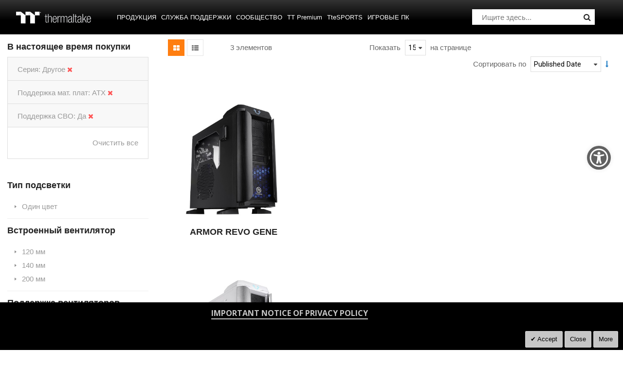

--- FILE ---
content_type: text/html; charset=UTF-8
request_url: https://ru.thermaltake.com/products/chassis/super-tower-and-full-tower-chassis.html?chassis_lc_support=140&chassis_mb_support=6&chassis_series=56
body_size: 134822
content:
<!doctype html>
<html lang="ru">
    <head >
        <script>
    var BASE_URL = 'https\u003A\u002F\u002Fru.thermaltake.com\u002F';
    var require = {
        'baseUrl': 'https\u003A\u002F\u002Fru.thermaltake.com\u002Fstatic\u002Ffrontend\u002FSm\u002Fdestino\u002Fru_RU'
    };</script>        <meta charset="utf-8"/>
<meta name="title" content="Super Tower и Full Tower - Корпуса - Продукция"/>
<meta name="robots" content="INDEX,FOLLOW"/>
<meta name="viewport" content="width=device-width, initial-scale=1"/>
<meta name="format-detection" content="telephone=no"/>
<meta http-equiv="X-UA-Compatible" content="IE=edge"/>
<meta name="google-site-verification" content="UhGOd51luzaGfmOK3ZkGdmLV4WKhzneyhfq_rECeA3w"/>
<title>Super Tower и Full Tower - Корпуса - Продукция</title>
<link  rel="stylesheet" type="text/css"  media="all" href="https://ru.thermaltake.com/static/_cache/merged/af4cae99dadbe704d3352a17c3f374fa.min.css" />
<link  rel="stylesheet" type="text/css"  media="screen and (min-width: 768px)" href="https://ru.thermaltake.com/static/frontend/Sm/destino/ru_RU/css/styles-l.min.css" />
<link  rel="stylesheet" type="text/css"  media="print" href="https://ru.thermaltake.com/static/frontend/Sm/destino/ru_RU/css/print.min.css" />
<link  rel="stylesheet" type="text/css"  media="all" href="https://ru.thermaltake.com/static/frontend/Sm/destino/ru_RU/Sm_Megamenu2/css/megamenu2.min.css" />
<script  type="text/javascript"  src="https://ru.thermaltake.com/static/frontend/Sm/destino/ru_RU/requirejs/require.min.js"></script>
<script  type="text/javascript"  src="https://ru.thermaltake.com/static/frontend/Sm/destino/ru_RU/requirejs-min-resolver.min.js"></script>
<script  type="text/javascript"  src="https://ru.thermaltake.com/static/frontend/Sm/destino/ru_RU/mage/requirejs/mixins.min.js"></script>
<script  type="text/javascript"  src="https://ru.thermaltake.com/static/frontend/Sm/destino/ru_RU/requirejs-config.min.js"></script>
<script  type="text/javascript"  src="https://ru.thermaltake.com/static/frontend/Sm/destino/ru_RU/js/key3.min.js"></script>
<script  type="text/javascript"  src="https://ru.thermaltake.com/static/frontend/Sm/destino/ru_RU/Magento_Catalog/js/key3_common.min.js"></script>
<script  type="text/javascript"  src="https://cdn.appifycommerce.com/apps/shopify/aca/assets/js/accessibility_new.min.js?v=16524"></script>
<link  rel="icon" type="image/x-icon" href="https://ru.thermaltake.com/media/favicon/websites/4/favicon_2_.ico" />
<link  rel="shortcut icon" type="image/x-icon" href="https://ru.thermaltake.com/media/favicon/websites/4/favicon_2_.ico" />
<link  rel="stylesheet" type="text/css"  media="all" href="../pub/media/styles.css" />

<!-- Google tag (gtag.js) -->
<script async src="https://www.googletagmanager.com/gtag/js?id=G-SZ60HD8JLC"></script>
<script>
  window.dataLayer = window.dataLayer || [];
  function gtag(){dataLayer.push(arguments);}
  gtag('js', new Date());

  gtag('config', 'G-SZ60HD8JLC');
</script>        <!-- BEGIN GOOGLE ANALYTICS CODE -->
<script type="text/x-magento-init">
{
    "*": {
        "Magento_GoogleAnalytics/js/google-analytics": {
            "isCookieRestrictionModeEnabled": 0,
            "currentWebsite": 4,
            "cookieName": "user_allowed_save_cookie",
            "ordersTrackingData": [],
            "pageTrackingData": {"optPageUrl":"","isAnonymizedIpActive":false,"accountId":"UA-631316-121"}        }
    }
}
</script>
<!-- END GOOGLE ANALYTICS CODE -->
    <script type="text/x-magento-init">
        {
            "*": {
                "Magento_PageCache/js/form-key-provider": {}
            }
        }
    </script>
<link href="https://fonts.googleapis.com/css?family=Open+Sans" rel="stylesheet">    <link rel="stylesheet" type="text/css" media="all" href="https://fonts.googleapis.com/css?family=Lato"/>

    <link rel="stylesheet" type="text/css" media="all" href="https://fonts.googleapis.com/css?family=Open+Sans:400,700"/>

<link rel="stylesheet" type="text/css" media="all" href="https://ru.thermaltake.com/media/sm/configed_css/settings_ru.css"/>


<!--seo hreflang-->

<link rel="alternate" href="https://www.thermaltake.com.au/products/chassis/super-tower-and-full-tower-chassis.html?chassis_lc_support=140&chassis_mb_support=6&chassis_series=56" hreflang="en-au" />
<link rel="alternate" href="https://www.thermaltake.com.cn/products/chassis/super-tower-and-full-tower-chassis.html?chassis_lc_support=140&chassis_mb_support=6&chassis_series=56" hreflang="zh-cn" />
<link rel="alternate" href="https://br.thermaltake.com/products/chassis/super-tower-and-full-tower-chassis.html?chassis_lc_support=140&chassis_mb_support=6&chassis_series=56" hreflang="pt-br" />
<link rel="alternate" href="https://fr.thermaltake.com/products/chassis/super-tower-and-full-tower-chassis.html?chassis_lc_support=140&chassis_mb_support=6&chassis_series=56" hreflang="fr" />
<link rel="alternate" href="https://de.thermaltake.com/products/chassis/super-tower-and-full-tower-chassis.html?chassis_lc_support=140&chassis_mb_support=6&chassis_series=56" hreflang="de" />
<link rel="alternate" href="https://it.thermaltake.com/products/chassis/super-tower-and-full-tower-chassis.html?chassis_lc_support=140&chassis_mb_support=6&chassis_series=56" hreflang="it" />
<link rel="alternate" href="https://jp.thermaltake.com/products/chassis/super-tower-and-full-tower-chassis.html?chassis_lc_support=140&chassis_mb_support=6&chassis_series=56" hreflang="ja-jp" />
<link rel="alternate" href="https://ru.thermaltake.com/products/chassis/super-tower-and-full-tower-chassis.html?chassis_lc_support=140&chassis_mb_support=6&chassis_series=56" hreflang="ru" />
<link rel="alternate" href="https://kr.thermaltake.com/products/chassis/super-tower-and-full-tower-chassis.html?chassis_lc_support=140&chassis_mb_support=6&chassis_series=56" hreflang="ko" />
<link rel="alternate" href="https://es.thermaltake.com/products/chassis/super-tower-and-full-tower-chassis.html?chassis_lc_support=140&chassis_mb_support=6&chassis_series=56" hreflang="es" />
<link rel="alternate" href="https://tw.thermaltake.com/products/chassis/super-tower-and-full-tower-chassis.html?chassis_lc_support=140&chassis_mb_support=6&chassis_series=56" hreflang="zh-tw" />
<link rel="alternate" href="https://www.thermaltakeusa.com/products/chassis/super-tower-and-full-tower-chassis.html?chassis_lc_support=140&chassis_mb_support=6&chassis_series=56" hreflang="en-us" />
<link rel="alternate" href="https://th.thermaltake.com/products/chassis/super-tower-and-full-tower-chassis.html?chassis_lc_support=140&chassis_mb_support=6&chassis_series=56" hreflang="th" />
<link rel="alternate" href="https://pl.thermaltake.com/products/chassis/super-tower-and-full-tower-chassis.html?chassis_lc_support=140&chassis_mb_support=6&chassis_series=56" hreflang="pol" />
<link rel="alternate" href="https://uk.thermaltake.com/products/chassis/super-tower-and-full-tower-chassis.html?chassis_lc_support=140&chassis_mb_support=6&chassis_series=56" hreflang="en-uk" />
<link rel="alternate" href="https://www.thermaltake.com/products/chassis/super-tower-and-full-tower-chassis.html?chassis_lc_support=140&chassis_mb_support=6&chassis_series=56" hreflang="en" />
<link rel="alternate" href="https://tr.thermaltake.com/products/chassis/super-tower-and-full-tower-chassis.html?chassis_lc_support=140&chassis_mb_support=6&chassis_series=56" hreflang="tr" />
<link rel="alternate" href="https://www.thermaltake.com/products/chassis/super-tower-and-full-tower-chassis.html?chassis_lc_support=140&chassis_mb_support=6&chassis_series=56" hreflang="x-default" />

<!--測試css
		<link  rel="stylesheet" type="text/css"  media="all" href="https://www.thermaltake.com/pub/static/frontend/Sm/destino/en_US/css/styles-test.css" />
-->

<style>
body .product-info-main .box-tocart  {
  display: none;
}
body .product-info-main .price {
  display: none;
}
.newsletter-info-footer{
 display: none;
}
body .product.alert.stock  {
  display: none;
}
.account-nav .item:nth-child(12), .account-nav .item:nth-child(3), .account-nav .item:nth-child(7), .account-nav .item:nth-child(8), .account-nav .item:nth-child(10), .account-nav .item:nth-child(11) {
  display: none;
}
.account-nav .item a {
  width: 100%;
}
.modal-popup .modal-inner-wrap {
  margin: 10rem auto;
}
.multishipping-checkout-address-newshipping .page-wrapper>.page-main .column.main {
  padding: 20px 0 70px;
}
.cart-empty {
  padding: 100px 0;
  text-align: center;
}

.page-header .header-3 .header-middle .member-header-container, .page-header .header-3 .header-middle .cart-header-container {
  display: none;
}
.cart-container .checkout-methods-items .item .multicheckout {
  display: none;
}
.box-newsletter {
  display: none;
}
.footer-newsletter{
   display: none !important; 
}
.page-header .header-3 .header-middle .cart-header-container .minicart-wrapper .action.showcart .counter {
  height: 16px;
  min-width: 16px;
  background: #ff5501;
}
.alert {
  padding: .75rem 0;
}

.container {
    padding-right: 0 !important;
    padding-left: 0 !important;
}

/* list price */
.grid-product-type .product-item .item-inner .product-item-info .product-item-details .price-box.price-final_price {
    padding: 0;
    color: #999;
    display: block;
    text-align: left;
}
.grid-product-type .product-item .item-inner .product-item-info .product-item-details .price-box.price-final_price .price-container .price {
    color: #505050;
    letter-spacing: 1px;
    font-size: 13px !important;
}

.page-header .header-3 .header-middle .right-content .product-item-details .product-item-name {
  margin: 0 0 15px;
  display: block;
}
.page-header .header-3 .header-middle .right-content .product-item-details .product-item-name a {
  color: #000;
}
.page-header .minicart-wrapper .block-minicart .block-content .minicart-items .product-item-details {
  line-height: 25px;
}
.sr-only {
    position: absolute;
    width: 1px;
    height: 1px;
    padding: 0;
    overflow: hidden;
    clip: rect(0, 0, 0, 0);
    white-space: nowrap;
    border: 0;
}</style>

<script type="text/javascript">
	require([
        'jquery',
        'jquerypopper',
        'jqueryunveil',
        'yttheme',
        'domReady!'
    ], function ($, Popper) {
		        function _runLazyLoad() {
            $("img.lazyload").unveil(0, function () {
                $(this).load(function () {
                    this.classList.remove("lazyload");
                });
            });
        }

        _runLazyLoad();
        $(document).on("afterAjaxLazyLoad", function (event) {
            _runLazyLoad();
        });

		    });
</script>


<script type="text/javascript">
	require([
        'jquery',
        'domReady!'
    ], function ($) {
		        var title_page = $('.page-title-wrapper .page-title').html();
        $('.columns .page-title-wrapper').hide();

        //console.log($('.cms-index-index').length);

        if ($('.cms-index-index').length == 0) {
            if ($('.breadcrumbs').length) {
                $(".breadcrumbs ul.items").before("<div class='page-title'>" + title_page + "</div>");
            } else {
                $("#maincontent").before("<div class='breadcrumbs no-breadcrumbs'><div class='page-title'>" + title_page + "</div></div>");
            }
        }


		    });
	
</script>

    </head>
    <body data-container="body"
          data-mage-init='{"loaderAjax": {}, "loader": { "icon": "https://ru.thermaltake.com/static/frontend/Sm/destino/ru_RU/images/loader-2.gif"}}'
        id="html-body" class="page-with-filter wp-sl header-3-style home-3-style footer-3-style wide-layout rotate-hover-effect  page-products categorypath-products-chassis-super-tower-and-full-tower-chassis category-super-tower-and-full-tower-chassis catalog-category-view page-layout-2columns-left">
        <div id="email"></div>
<script type="text/x-magento-init">
    {
    "*":
    {
            "Bss_FacebookPixel/js/code": {
                "id" : 919253908128142,
                "action" : "catalog_category_view",
                "productData" : 404,
                "categoryData" : {"content_name":"Super Tower \u0438 Full Tower","content_ids":"78","content_type":"category","currency":"EUR"},
                "registration" : 404,
                "addToWishList" : 404,
                "initiateCheckout" : 404,
                "search" : 404,
                "orderData" : 404,
                "pageView" : "pass"
            }
        }
    }
</script>
<!-- Facebook Pixel Code -->
<noscript><img height="1" width="1" style="display:none" alt="Facebook Pixel"
               src="https://www.facebook.com/tr?id=919253908128142&ev=PageView&noscript=1"
    /></noscript>
<!-- End Facebook Pixel Code -->
<div data-role="bss-fbpixel-subscribe" style="display:none;">
</div>
<span class="bss-subscribe-email" style="display:none;"></span>
<span class="bss-subscribe-id" style="display:none;"></span>
<script type="text/x-magento-init">
    {
        "[data-role='bss-fbpixel-subscribe']":
            {
                "Magento_Ui/js/core/app": {"components":{"bssFbpixelsSubscribe":{"component":"Bss_FacebookPixel\/js\/subscribe"}}}            }
    }
</script>
<div data-role="bss-fbpixel-atc" style="display:none;">

</div>
<script type="text/x-magento-init">
    {
        "[data-role='bss-fbpixel-atc']":
            {
                "Magento_Ui/js/core/app": {"components":{"bssFbpixelsAtc":{"component":"Bss_FacebookPixel\/js\/atc"}}}            }
    }
</script>


<div id="cookie-status">
    The store will not work correctly in the case when cookies are disabled.</div>
<script type="text&#x2F;javascript">document.querySelector("#cookie-status").style.display = "none";</script>
<script type="text/x-magento-init">
    {
        "*": {
            "cookieStatus": {}
        }
    }
</script>

<script type="text/x-magento-init">
    {
        "*": {
            "mage/cookies": {
                "expires": null,
                "path": "\u002F",
                "domain": ".ru.thermaltake.com",
                "secure": false,
                "lifetime": "3600"
            }
        }
    }
</script>
    <noscript>
        <div class="message global noscript">
            <div class="content">
                <p>
                    <strong>JavaScript seems to be disabled in your browser.</strong>
                    <span>
                        For the best experience on our site, be sure to turn on Javascript in your browser.                    </span>
                </p>
            </div>
        </div>
    </noscript>

<script>
    window.cookiesConfig = window.cookiesConfig || {};
    window.cookiesConfig.secure = false;
</script><script>    require.config({
        map: {
            '*': {
                wysiwygAdapter: 'mage/adminhtml/wysiwyg/tiny_mce/tinymce4Adapter'
            }
        }
    });</script>
<div class="page-wrapper"><header class="page-header cd-auto-hide-header">
	        <div class="header-3">
			<div class="header-top">
				<div class="panel-wrapper">
					<div class="panel-header">
						<div class="container-full">
							<div class="container">
								<div class="row">
									<div class="col-lg-6 col-md-5 setting-container">
										<div class="header-top-left">
														    <div class="switcher currency switcher-currency" id="switcher-currency">
    <strong class="label switcher-label"><span>Валюта</span></strong>
    <div class="actions dropdown options switcher-options">
        <div class="action toggle switcher-trigger" id="switcher-currency-trigger">
            <strong class="language-EUR">
                <span>EUR</span>
            </strong>
        </div>
        <ul class="dropdown switcher-dropdown" data-mage-init='{"dropdownDialog":{
            "appendTo":"#switcher-currency > .options",
            "triggerTarget":"#switcher-currency-trigger",
            "closeOnMouseLeave": false,
            "triggerClass":"active",
            "parentClass":"active",
            "buttons":null}}'>
            											                    <li class="currency-USD switcher-option">
                        <a href="#" data-post='{"action":"https:\/\/ru.thermaltake.com\/directory\/currency\/switch\/","data":{"currency":"USD","uenc":"aHR0cHM6Ly9ydS50aGVybWFsdGFrZS5jb20vcHJvZHVjdHMvY2hhc3Npcy9zdXBlci10b3dlci1hbmQtZnVsbC10b3dlci1jaGFzc2lzLmh0bWw_Y2hhc3Npc19sY19zdXBwb3J0PTE0MCZjaGFzc2lzX21iX3N1cHBvcnQ9NiZjaGFzc2lzX3Nlcmllcz01Ng,,"}}'>USD - доллар США</a>
                    </li>
							        </ul>
    </div>
</div>
											
    <div class="switcher language switcher-language" data-ui-id="language-switcher" id="switcher-language">
		<strong class="label switcher-label"><span>Язык</span></strong>
		<div class="actions dropdown options switcher-options">
			<div class="action toggle switcher-trigger" id="switcher-language-trigger">
				<strong style="background-image:url('https://ru.thermaltake.com/static/frontend/Sm/destino/ru_RU/images/flags/flag_ru.png');" class="view-ru">
					<span>Russia</span>
				</strong>
			</div>
			<ul class="dropdown switcher-dropdown"
                data-mage-init='{"dropdownDialog":{
					"appendTo":"#switcher-language > .options",
					"triggerTarget":"#switcher-language-trigger",
					"closeOnMouseLeave": false,
					"triggerClass":"active",
					"parentClass":"active",
					"buttons":null}}'>
				
											                        <li class="view-de switcher-option">
							<a data-storecode="de" style="background-image:url('https://ru.thermaltake.com/static/frontend/Sm/destino/ru_RU/images/flags/flag_de.png');" href="#" data-post='{"action":"https:\/\/de.thermaltake.com\/products\/chassis\/super-tower-and-full-tower-chassis.html?chassis_lc_support=140&chassis_mb_support=6&chassis_series=56&___store=de","data":{"___store":"de","uenc":"aHR0cHM6Ly9ydS50aGVybWFsdGFrZS5jb20vcHJvZHVjdHMvY2hhc3Npcy9zdXBlci10b3dlci1hbmQtZnVsbC10b3dlci1jaGFzc2lzLmh0bWw_Y2hhc3Npc19sY19zdXBwb3J0PTE0MCZjaGFzc2lzX21iX3N1cHBvcnQ9NiZjaGFzc2lzX3Nlcmllcz01Ng,,"}}'>
								Germany</a>
						</li>
									
											                        <li class="view-fr switcher-option">
							<a data-storecode="fr" style="background-image:url('https://ru.thermaltake.com/static/frontend/Sm/destino/ru_RU/images/flags/flag_fr.png');" href="#" data-post='{"action":"https:\/\/fr.thermaltake.com\/products\/chassis\/super-tower-and-full-tower-chassis.html?chassis_lc_support=140&chassis_mb_support=6&chassis_series=56&___store=fr","data":{"___store":"fr","uenc":"aHR0cHM6Ly9ydS50aGVybWFsdGFrZS5jb20vcHJvZHVjdHMvY2hhc3Npcy9zdXBlci10b3dlci1hbmQtZnVsbC10b3dlci1jaGFzc2lzLmh0bWw_Y2hhc3Npc19sY19zdXBwb3J0PTE0MCZjaGFzc2lzX21iX3N1cHBvcnQ9NiZjaGFzc2lzX3Nlcmllcz01Ng,,"}}'>
								France</a>
						</li>
									
											                        <li class="view-it switcher-option">
							<a data-storecode="it" style="background-image:url('https://ru.thermaltake.com/static/frontend/Sm/destino/ru_RU/images/flags/flag_it.png');" href="#" data-post='{"action":"https:\/\/it.thermaltake.com\/products\/chassis\/super-tower-and-full-tower-chassis.html?chassis_lc_support=140&chassis_mb_support=6&chassis_series=56&___store=it","data":{"___store":"it","uenc":"aHR0cHM6Ly9ydS50aGVybWFsdGFrZS5jb20vcHJvZHVjdHMvY2hhc3Npcy9zdXBlci10b3dlci1hbmQtZnVsbC10b3dlci1jaGFzc2lzLmh0bWw_Y2hhc3Npc19sY19zdXBwb3J0PTE0MCZjaGFzc2lzX21iX3N1cHBvcnQ9NiZjaGFzc2lzX3Nlcmllcz01Ng,,"}}'>
								Italy</a>
						</li>
									
									
											                        <li class="view-es switcher-option">
							<a data-storecode="es" style="background-image:url('https://ru.thermaltake.com/static/frontend/Sm/destino/ru_RU/images/flags/flag_es.png');" href="#" data-post='{"action":"https:\/\/es.thermaltake.com\/products\/chassis\/super-tower-and-full-tower-chassis.html?chassis_lc_support=140&chassis_mb_support=6&chassis_series=56&___store=es","data":{"___store":"es","uenc":"aHR0cHM6Ly9ydS50aGVybWFsdGFrZS5jb20vcHJvZHVjdHMvY2hhc3Npcy9zdXBlci10b3dlci1hbmQtZnVsbC10b3dlci1jaGFzc2lzLmh0bWw_Y2hhc3Npc19sY19zdXBwb3J0PTE0MCZjaGFzc2lzX21iX3N1cHBvcnQ9NiZjaGFzc2lzX3Nlcmllcz01Ng,,"}}'>
								Spain</a>
						</li>
									
											                        <li class="view-pl switcher-option">
							<a data-storecode="pl" style="background-image:url('https://ru.thermaltake.com/static/frontend/Sm/destino/ru_RU/images/flags/flag_pl.png');" href="#" data-post='{"action":"https:\/\/pl.thermaltake.com\/products\/chassis\/super-tower-and-full-tower-chassis.html?chassis_lc_support=140&chassis_mb_support=6&chassis_series=56&___store=pl","data":{"___store":"pl","uenc":"aHR0cHM6Ly9ydS50aGVybWFsdGFrZS5jb20vcHJvZHVjdHMvY2hhc3Npcy9zdXBlci10b3dlci1hbmQtZnVsbC10b3dlci1jaGFzc2lzLmh0bWw_Y2hhc3Npc19sY19zdXBwb3J0PTE0MCZjaGFzc2lzX21iX3N1cHBvcnQ9NiZjaGFzc2lzX3Nlcmllcz01Ng,,"}}'>
								Poland</a>
						</li>
									
											                        <li class="view-uk switcher-option">
							<a data-storecode="uk" style="background-image:url('https://ru.thermaltake.com/static/frontend/Sm/destino/ru_RU/images/flags/flag_uk.png');" href="#" data-post='{"action":"https:\/\/uk.thermaltake.com\/products\/chassis\/super-tower-and-full-tower-chassis.html?chassis_lc_support=140&chassis_mb_support=6&chassis_series=56&___store=uk","data":{"___store":"uk","uenc":"aHR0cHM6Ly9ydS50aGVybWFsdGFrZS5jb20vcHJvZHVjdHMvY2hhc3Npcy9zdXBlci10b3dlci1hbmQtZnVsbC10b3dlci1jaGFzc2lzLmh0bWw_Y2hhc3Npc19sY19zdXBwb3J0PTE0MCZjaGFzc2lzX21iX3N1cHBvcnQ9NiZjaGFzc2lzX3Nlcmllcz01Ng,,"}}'>
								UK</a>
						</li>
									
											                        <li class="view-tr switcher-option">
							<a data-storecode="tr" style="background-image:url('https://ru.thermaltake.com/static/frontend/Sm/destino/ru_RU/images/flags/flag_tr.png');" href="#" data-post='{"action":"https:\/\/tr.thermaltake.com\/products\/chassis\/super-tower-and-full-tower-chassis.html?chassis_lc_support=140&chassis_mb_support=6&chassis_series=56&___store=tr","data":{"___store":"tr","uenc":"aHR0cHM6Ly9ydS50aGVybWFsdGFrZS5jb20vcHJvZHVjdHMvY2hhc3Npcy9zdXBlci10b3dlci1hbmQtZnVsbC10b3dlci1jaGFzc2lzLmh0bWw_Y2hhc3Npc19sY19zdXBwb3J0PTE0MCZjaGFzc2lzX21iX3N1cHBvcnQ9NiZjaGFzc2lzX3Nlcmllcz01Ng,,"}}'>
								Turkey</a>
						</li>
												</ul>
		</div>
	</div>
										</div>
									</div>
									
									<div class="col-lg-6 col-md-7 customer-container">
									<a href="/customer/account/login/">
										<div class="header-top-right">
												
										</div>
									</a>	
											
										
									</div>
								</div>
								<a class="action skip contentarea"
   href="#contentarea">
    <span>
        Skip to Content    </span>
</a>
							</div>
						</div>
					</div>
				</div>
			</div>
			
			<div class="header-middle cd-secondary-nav">
				<div class="header-content">
					<div class="container-full">
						<div class="container">
							<div class="row">
								<div class="col-xl-2 col-lg-2 logo-wrapper">
									    <a class="logo" href="https://ru.thermaltake.com/" title="Thermaltake">
        <img src="https://ru.thermaltake.com/media/logo/default/logo.png"
             alt="Thermaltake"
			width="170"			height="50"        />
		    </a>
<!--clark 響應式mobile用20181113-->
<a class="logo mobileLogo" href="https://ru.thermaltake.com/" title="Thermaltake">
		<img src="https://ru.thermaltake.com/media/logomobile/default/logo_m.png" alt="Thermaltake" />
	</a>								</div>
								<div class="col-xl-7 col-lg-7">
									<div class="header-menu ">
										<div class="nav-desktop-container">
											



	    <nav class="navigation sm-megamenu2" role="navigation">
    <ul>
	<!--  Clark 2018/08/23 隱藏Home 連結
		<li class="level0 home-item">
			<a class="level-top" href="https://ru.thermaltake.com/">
				<span>Главная</span>
			</a>
		</li>
	-->	
		<li class="ui-menu-item level0 staticwidth parent "><div class="open-children-toggle"></div><a href="#" class="level-top"><span>Продукция</span></a><div class="level0 submenu" style="width: 600px;"><div class="row"><ul class="subchildmenu col-sm-12 mega-columns columns2"><li class="ui-menu-item level1 parent "><div class="open-children-toggle"></div><a href="https://ru.thermaltake.com/products/chassis.html" //target="_self"><span>Корпуса</span></a><ul class="subchildmenu "></ul></li><li class="ui-menu-item level1 parent "><div class="open-children-toggle"></div><a href="https://ru.thermaltake.com/products/memory.html" //target="_self"><span>ОПЕРАТИВНАЯ ПАМЯТЬ</span></a><ul class="subchildmenu "></ul></li><li class="ui-menu-item level1 parent "><div class="open-children-toggle"></div><a href="https://ru.thermaltake.com/products/fans.html" //target="_self"><span>Вентиляторы</span></a><ul class="subchildmenu "></ul></li><li class="ui-menu-item level1 parent "><div class="open-children-toggle"></div><a href="https://ru.thermaltake.com/products/power-supply.html" //target="_self"><span>Блоки питания</span></a><ul class="subchildmenu "></ul></li><li class="ui-menu-item level1 parent "><div class="open-children-toggle"></div><a href="https://ru.thermaltake.com/products/aio-liquid-cooling.html" //target="_self"><span>ЖИДКОСТНОЕ ОХЛАЖДЕНИЕ</span></a><ul class="subchildmenu "></ul></li><li class="ui-menu-item level1 parent "><div class="open-children-toggle"></div><a href="https://ru.thermaltake.com/products/custom-liquid-cooling.html" //target="_self"><span>Кастомная СЖО</span></a><ul class="subchildmenu "></ul></li><li class="ui-menu-item level1 parent "><div class="open-children-toggle"></div><a href="https://ru.thermaltake.com/products/air-cooling.html" //target="_self"><span>Воздушное охлаждение</span></a><ul class="subchildmenu "></ul></li><li class="ui-menu-item level1 parent "><div class="open-children-toggle"></div><a href="https://ru.thermaltake.com/products/keyboards.html" //target="_self"><span>ИГРОВЫЕ КЛАВИАТУРЫ</span></a><ul class="subchildmenu "></ul></li><li class="ui-menu-item level1 parent "><div class="open-children-toggle"></div><a href="https://ru.thermaltake.com/products/mice.html" //target="_self"><span>Мыши</span></a><ul class="subchildmenu "></ul></li><li class="ui-menu-item level1 parent "><div class="open-children-toggle"></div><a href="https://ru.thermaltake.com/products/gaming-chairs.html" //target="_self"><span>Игровые кресла</span></a><ul class="subchildmenu "></ul></li><li class="ui-menu-item level1 parent "><div class="open-children-toggle"></div><a href="https://ru.thermaltake.com/products/notebook-cooling.html" //target="_self"><span>Охлаждение для ноутбуков</span></a><ul class="subchildmenu "></ul></li><li class="ui-menu-item level1 parent "><div class="open-children-toggle"></div><a href="https://ru.thermaltake.com/products/mouse-pads.html" //target="_self"><span>Коврики для мыши</span></a><ul class="subchildmenu "></ul></li><li class="ui-menu-item level1 parent "><div class="open-children-toggle"></div><a href="https://ru.thermaltake.com/products/headsets.html" //target="_self"><span>ИГРОВЫЕ ГАРНИТУРЫ</span></a><ul class="subchildmenu "></ul></li><li class="ui-menu-item level1 "><a href="https://ru.thermaltake.com/products/gaming-desks.html" //target="_self"><span>ИГРОВЫЕ СТОЛЫ</span></a></li><li class="ui-menu-item level1 "><a href="https://ru.thermaltake.com/products/gaming-monitor.html" //target="_self"><span>ИГРОВЫЕ МОНИТОРЫ</span></a></li><li class="ui-menu-item level1 "><a href="../software_page" //target="_self"><span>ПРОГРАММНОЕ ОБЕСПЕЧЕНИЕ</span></a></li><li class="ui-menu-item level1 "><a href="https://ru.thermaltake.com/products/gaming-pcs.html" ><span>Игровые ПК</span></a></li><li class="ui-menu-item level1 "><a href="https://ru.thermaltake.com/products/controllers.html" //target="_self"><span>ГЕЙМПАДЫ</span></a></li><li class="ui-menu-item level1 "><a href="https://ru.thermaltake.com/products/backpack.html" //target="_self"><span>РЮКЗАКИ</span></a></li><li class="ui-menu-item level1 parent "><div class="open-children-toggle"></div><a href="https://ru.thermaltake.com/products/racing-simulator-cockpit.html" //target="_self"><span>СИМУЛЯТОРЫ</span></a><ul class="subchildmenu "></ul></li><li class="ui-menu-item level1 "><a href="https://ru.thermaltake.com/products/microphone.html" //target="_self"><span>МИКРОФОНЫ</span></a></li></ul></div></div></li><li class="ui-menu-item level0 classic parent "><div class="open-children-toggle"></div><a href="#" class="level-top"><span>Служба поддержки</span></a><div class="level0 submenu"><div class="row"><ul class="subchildmenu "><li class="ui-menu-item level1 "><a href="../../downloads" //target="_self"><span>Загрузки</span></a></li><li class="ui-menu-item level1 "><a href="https://my.thermaltake.com/csWarranty.aspx" //target="_blank"><span>Гарантийная политика</span></a></li><li class="ui-menu-item level1 "><a href="https://thermaltakeusa.zendesk.com/hc/en-us " //target="_blank"><span>Сервис eRMA</span></a></li><li class="ui-menu-item level1 "><a href="https://my.thermaltake.com/csTech.aspx" //target="_blank"><span>Техническая поддержка</span></a></li></ul></div></div></li><li class="ui-menu-item level0 classic parent "><div class="open-children-toggle"></div><a href="#" class="level-top"><span>Cообщество</span></a><div class="level0 submenu"><div class="row"><ul class="subchildmenu "><li class="ui-menu-item level1 "><a href="https://casemod.thermaltake.com/" //target="_blank"><span>Присоединяйтесь к TT MOD</span></a></li><li class="ui-menu-item level1 "><a href="http://lightmix.thermaltake.com/" //target="_blank"><span>Lighting Mix Invitation</span></a></li><li class="ui-menu-item level1 "><a href="https://casemod.thermaltake.com/2021s1/" //target="_blank"><span>Приглашение на CaseMOD</span></a></li><li class="ui-menu-item level1 "><a href="https://community.thermaltake.com/" //target="_blank"><span>Форум</span></a></li><li class="ui-menu-item level1 "><a href="../news/" //target="_self"><span>Пресс-релизы</span></a></li><li class="ui-menu-item level1 "><a href="../wallpapers" //target="_self"><span>Маркетинговые материалы</span></a></li><li class="ui-menu-item level1 "><a href="https://3dmakers.thermaltake.com" //target="_blank"><span>3D Maker</span></a></li><li class="ui-menu-item level1 "><a href="http://ttelgaming.com/" //target="_blank"><span>THERMALTAKE ESPORTS LEAGUE</span></a></li><li class="ui-menu-item level1 "><a href="https://www.thermaltake.com/streamer-program" //target="_blank"><span>STREAMERS</span></a></li><li class="ui-menu-item level1 "><a href="https://www.thermaltake.com/esports-program" //target="_blank"><span>TEAM THERMALTAKE</span></a></li><li class="ui-menu-item level1 "><a href="https://www.facebook.com/groups/Thermaltake/" //target="_self"><span>Join Thermaltake's Facebook Group</span></a></li></ul></div></div></li><li class="ui-menu-item level0 fullwidth "><a href="https://ttpremium.eu/" class="level-top"><span>TT Premium</span></a></li><li class="ui-menu-item level0 fullwidth "><a href="https://www.ttesports.ru/" class="level-top"><span>TteSPORTS</span></a></li><li class="ui-menu-item level0 fullwidth "><a href="http://www.toughstore.de/" class="level-top"><span>Игровые ПК</span></a></li>    </ul>
</nav>

    <script type="text/javascript">
    require([
        'jquery',
        'megamenu'
    ], function ($, smMegamenu2) {
        jQuery(".sm-megamenu2").smMegamenu2();
    });
</script>
											</div>
										
										<div class="navigation-mobile-container">
											

<!--COLLAPSE-->

<!--SIDEBAR-->
    <div class="nav-mobile-container sidebar-type">
		<div class="btn-mobile">
			<a id="sidebar-button" class="button-mobile sidebar-nav" title="Категории"><i class="fa fa-bars"></i><span class="hidden">Категории</span></a>
		</div>
		<nav class="navigation-mobile cd-primary-nav">
			<ul>
				<li  class="level0 nav-1 category-item first has-active level-top parent"><a href="#"  class="level-top" ><span>Продукция</span></a><ul class="level0 submenu"><li  class="level1 nav-1-1 category-item first has-active parent"><a href="https://ru.thermaltake.com/products/chassis.html" ><span>Корпуса</span></a><ul class="level1 submenu"><li  class="level2 nav-1-1-1 category-item first active"><a href="https://ru.thermaltake.com/products/chassis/super-tower-and-full-tower-chassis.html" ><span>Super Tower и Full Tower</span></a></li><li  class="level2 nav-1-1-2 category-item"><a href="https://ru.thermaltake.com/products/chassis/custom-liquid-cooling.html" ><span>Open Frame Chassis</span></a></li><li  class="level2 nav-1-1-3 category-item"><a href="https://ru.thermaltake.com/products/chassis/atx-mid-tower-chassis.html" ><span>Mid Tower</span></a></li><li  class="level2 nav-1-1-4 category-item"><a href="https://ru.thermaltake.com/products/chassis/cube-chassis.html" ><span>Cube Chassis</span></a></li><li  class="level2 nav-1-1-5 category-item"><a href="https://ru.thermaltake.com/products/chassis/software-control-chassis.html" ><span>Мини и микро корпуса</span></a></li><li  class="level2 nav-1-1-6 category-item last"><a href="https://ru.thermaltake.com/products/chassis/small-tower-chassis.html" ><span>Аксессуары</span></a></li></ul></li><li  class="level1 nav-1-2 category-item parent"><a href="https://ru.thermaltake.com/products/memory.html" ><span>ОПЕРАТИВНАЯ ПАМЯТЬ</span></a><ul class="level1 submenu"><li  class="level2 nav-1-2-1 category-item first"><a href="https://ru.thermaltake.com/products/memory/lcs-memory.html" ><span>Оперативная память с жидкостным охлаждением
</span></a></li><li  class="level2 nav-1-2-2 category-item"><a href="https://ru.thermaltake.com/products/memory/rgb-led-memory.html" ><span>Оперативная память с RGB подсветкой
</span></a></li><li  class="level2 nav-1-2-3 category-item"><a href="https://ru.thermaltake.com/products/memory/stander-memory.html" ><span>Стандартная оперативная память
</span></a></li><li  class="level2 nav-1-2-4 category-item last"><a href="https://ru.thermaltake.com/products/memory/accessories.html" ><span>Аксессуары и комплекты для улучшений
</span></a></li></ul></li><li  class="level1 nav-1-3 category-item parent"><a href="https://ru.thermaltake.com/products/fans.html" ><span>Вентиляторы</span></a><ul class="level1 submenu"><li  class="level2 nav-1-3-1 category-item first"><a href="https://ru.thermaltake.com/products/fans/software-control-rgb-fans.html" ><span>Вентиляторы управляемые программой TT RGB PLUS
</span></a></li><li  class="level2 nav-1-3-2 category-item"><a href="https://ru.thermaltake.com/products/fans/pwm-control-fans.html" ><span>Вентиляторы синхронизуемые с материнскими платами
</span></a></li><li  class="level2 nav-1-3-3 category-item"><a href="https://ru.thermaltake.com/products/fans/hydraulic-bearing-fans.html" ><span>Вентиляторы с высоким статическим давлением</span></a></li><li  class="level2 nav-1-3-4 category-item last"><a href="https://ru.thermaltake.com/products/fans/performance-fans.html" ><span>Стандартные вентиляторы / Комплекты улучшения и Аксессуары</span></a></li></ul></li><li  class="level1 nav-1-4 category-item parent"><a href="https://ru.thermaltake.com/products/power-supply.html" ><span>Блоки питания</span></a><ul class="level1 submenu"><li  class="level2 nav-1-4-1 category-item first"><a href="https://ru.thermaltake.com/products/power-supply/software-control-and-monitoring-psu.html" ><span>БП с программным мониторингом и управлением</span></a></li><li  class="level2 nav-1-4-2 category-item"><a href="https://ru.thermaltake.com/products/power-supply/premium-performance-rgb-effect-psu.html" ><span>БП премиального уровня и RGB подсветкой</span></a></li><li  class="level2 nav-1-4-3 category-item"><a href="https://ru.thermaltake.com/products/power-supply/popular-reliable-psu.html" ><span>Популярные и надежные БП</span></a></li><li  class="level2 nav-1-4-4 category-item last"><a href="https://ru.thermaltake.com/products/power-supply/accessories.html" ><span>Аксессуары</span></a></li></ul></li><li  class="level1 nav-1-5 category-item parent"><a href="https://ru.thermaltake.com/products/aio-liquid-cooling.html" ><span>ЖИДКОСТНОЕ ОХЛАЖДЕНИЕ</span></a><ul class="level1 submenu"><li  class="level2 nav-1-5-1 category-item first"><a href="https://ru.thermaltake.com/products/aio-liquid-cooling/triple-radiator-360mm.html" ><span>Тройной радиатор</span></a></li><li  class="level2 nav-1-5-2 category-item"><a href="https://ru.thermaltake.com/products/aio-liquid-cooling/dual-radiator-240mm.html" ><span>Двойной радиатор</span></a></li><li  class="level2 nav-1-5-3 category-item"><a href="https://ru.thermaltake.com/products/aio-liquid-cooling/single-radiator-120mm.html" ><span>Одиночный радиатор</span></a></li><li  class="level2 nav-1-5-4 category-item last"><a href="https://ru.thermaltake.com/products/aio-liquid-cooling/workstation-aio-cooler.html" ><span>Workstation AIO Cooler</span></a></li></ul></li><li  class="level1 nav-1-6 category-item parent"><a href="https://ru.thermaltake.com/products/custom-liquid-cooling.html" ><span>Кастомная СЖО</span></a><ul class="level1 submenu"><li  class="level2 nav-1-6-1 category-item first"><a href="https://ru.thermaltake.com/products/liquid-cooling/water-blocks.html" ><span>Водоблоки</span></a></li><li  class="level2 nav-1-6-2 category-item"><a href="https://ru.thermaltake.com/products/liquid-cooling/radiators.html" ><span>Радиаторы</span></a></li><li  class="level2 nav-1-6-3 category-item"><a href="https://ru.thermaltake.com/products/liquid-cooling/pumps-reservoir.html" ><span>Помпы и резервуары</span></a></li><li  class="level2 nav-1-6-4 category-item"><a href="https://ru.thermaltake.com/products/liquid-cooling/fittings.html" ><span>Фитинги</span></a></li><li  class="level2 nav-1-6-5 category-item"><a href="https://ru.thermaltake.com/products/liquid-cooling/coolant.html" ><span>Хладагенты</span></a></li><li  class="level2 nav-1-6-6 category-item"><a href="https://ru.thermaltake.com/products/custom-liquid-cooling/distroplatepumpkit.html" ><span>Панель-резервуар с помпой</span></a></li><li  class="level2 nav-1-6-7 category-item"><a href="https://ru.thermaltake.com/products/liquid-cooling/liquid-cooling-kits.html" ><span>Комплекты СВО для сборки</span></a></li><li  class="level2 nav-1-6-8 category-item last"><a href="https://ru.thermaltake.com/products/custom-liquid-cooling/tubingaccessories.html" ><span>Трубки и Аксессуары</span></a></li></ul></li><li  class="level1 nav-1-7 category-item parent"><a href="https://ru.thermaltake.com/products/air-cooling.html" ><span>Воздушное охлаждение</span></a><ul class="level1 submenu"><li  class="level2 nav-1-7-1 category-item first"><a href="https://ru.thermaltake.com/products/air-cooling/rgb-air-coolers.html" ><span>Кулера с RGB подсветкой</span></a></li><li  class="level2 nav-1-7-2 category-item"><a href="https://ru.thermaltake.com/products/air-cooling/quiet-and-effective-air-coolers.html" ><span>Кулера с высокой производительностью
</span></a></li><li  class="level2 nav-1-7-3 category-item"><a href="https://ru.thermaltake.com/products/air-cooling/low-profile-air-coolers.html" ><span>Низкопрофильные кулера</span></a></li><li  class="level2 nav-1-7-4 category-item last"><a href="https://ru.thermaltake.com/products/air-cooling/pwm-control-air-coolers.html" ><span>Аксессуары и комплекты для улучшений
</span></a></li></ul></li><li  class="level1 nav-1-8 category-item parent"><a href="https://ru.thermaltake.com/products/keyboards.html" ><span>ИГРОВЫЕ КЛАВИАТУРЫ</span></a><ul class="level1 submenu"><li  class="level2 nav-1-8-1 category-item first"><a href="https://ru.thermaltake.com/products/keyboards/wired-keyboards.html" ><span>Проводные Клавиатуры</span></a></li><li  class="level2 nav-1-8-2 category-item"><a href="https://ru.thermaltake.com/products/keyboards/wireless-keyboards.html" ><span>Беспроводные Клавиатуры</span></a></li><li  class="level2 nav-1-8-3 category-item last"><a href="https://ru.thermaltake.com/products/keyboards/accessories.html" ><span>Аксессуары</span></a></li></ul></li><li  class="level1 nav-1-9 category-item parent"><a href="https://ru.thermaltake.com/products/mice.html" ><span>Мыши</span></a><ul class="level1 submenu"><li  class="level2 nav-1-9-1 category-item first"><a href="https://ru.thermaltake.com/products/mice/fps-gaming-mice.html" ><span>Wired Mice</span></a></li><li  class="level2 nav-1-9-2 category-item"><a href="https://ru.thermaltake.com/products/mice/moba-gaming-mice.html" ><span>Wireless Mice</span></a></li><li  class="level2 nav-1-9-3 category-item"><a href="https://ru.thermaltake.com/products/mice/mmo-gaming-mice.html" ><span>Licensed Mice</span></a></li><li  class="level2 nav-1-9-4 category-item last"><a href="mice-accessories" ><span>Mice Accessories </span></a></li></ul></li><li  class="level1 nav-1-10 category-item parent"><a href="https://ru.thermaltake.com/products/gaming-chairs.html" ><span>Игровые кресла</span></a><ul class="level1 submenu"><li  class="level2 nav-1-10-1 category-item first"><a href="https://ru.thermaltake.com/products/gaming-chairs/standard-gaming-chair.html" ><span>Стандартные игровые кресла</span></a></li><li  class="level2 nav-1-10-2 category-item"><a href="https://ru.thermaltake.com/products/gaming-chairs/real-leather-gaming-chair.html" ><span>Кожаные игровые кресла</span></a></li><li  class="level2 nav-1-10-3 category-item last"><a href="https://ru.thermaltake.com/products/gaming-chairs/air-gaming-chair.html" ><span>Игровые кресла с вентиляцией</span></a></li></ul></li><li  class="level1 nav-1-11 category-item parent"><a href="https://ru.thermaltake.com/products/notebook-cooling.html" ><span>Охлаждение для ноутбуков</span></a><ul class="level1 submenu"><li  class="level2 nav-1-11-1 category-item first"><a href="https://ru.thermaltake.com/products/notebook-cooling/rgb-notebook-coolers.html" ><span>Охлаждение для ноутбуков с RGB подсветкой</span></a></li><li  class="level2 nav-1-11-2 category-item"><a href="https://ru.thermaltake.com/products/notebook-cooling/dual-cooling-fans-notebook-coolers-coolers.html" ><span>Охлаждение для ноутбуков с двумя вентиляторами</span></a></li><li  class="level2 nav-1-11-3 category-item"><a href="https://ru.thermaltake.com/products/notebook-cooling/single-cooling-fan-notebook-coolers.html" ><span>Охлаждение для ноутбуков с одним вентилятором</span></a></li><li  class="level2 nav-1-11-4 category-item last"><a href="https://ru.thermaltake.com/products/notebook-cooling/effective-cooling-notebook-coolers.html" ><span>Эффективное охлаждение для ноутбуков</span></a></li></ul></li><li  class="level1 nav-1-12 category-item parent"><a href="https://ru.thermaltake.com/products/mouse-pads.html" ><span>Коврики для мыши</span></a><ul class="level1 submenu"><li  class="level2 nav-1-12-1 category-item first"><a href="https://ru.thermaltake.com/products/mouse-pads/cloth-surface-mouse-pad.html" ><span>Коврики для мыши с тканевой поверхностью</span></a></li><li  class="level2 nav-1-12-2 category-item"><a href="https://ru.thermaltake.com/products/mouse-pads/rgb-mouse-pad.html" ><span>RGB Mouse Pads</span></a></li><li  class="level2 nav-1-12-3 category-item"><a href="https://ru.thermaltake.com/products/mouse-pads/hard-surface-mouse-pad.html" ><span>Hard Surface Mouse Pads</span></a></li><li  class="level2 nav-1-12-4 category-item last"><a href="https://ru.thermaltake.com/products/mouse-pads/wireless-charging-mouse-pad.html" ><span>Wireless Charging Mouse Pads</span></a></li></ul></li><li  class="level1 nav-1-13 category-item parent"><a href="https://ru.thermaltake.com/products/headsets.html" ><span>ИГРОВЫЕ ГАРНИТУРЫ</span></a><ul class="level1 submenu"><li  class="level2 nav-1-13-1 category-item first"><a href="https://ru.thermaltake.com/products/headsets/wired-headset.html" ><span>Проводные наушники</span></a></li><li  class="level2 nav-1-13-2 category-item"><a href="https://ru.thermaltake.com/products/headsets/earphones.html" ><span>Внутриканальные наушники</span></a></li><li  class="level2 nav-1-13-3 category-item last"><a href="https://ru.thermaltake.com/products/headsets/accessories.html" ><span>Аксессуары</span></a></li></ul></li><li  class="level1 nav-1-14 category-item"><a href="https://ru.thermaltake.com/products/gaming-desks.html" ><span>ИГРОВЫЕ СТОЛЫ</span></a></li><li  class="level1 nav-1-15 category-item"><a href="https://ru.thermaltake.com/products/gaming-monitor.html" ><span>ИГРОВЫЕ МОНИТОРЫ</span></a></li><li  class="level1 nav-1-16 category-item"><a href="../software_page" ><span>ПРОГРАММНОЕ ОБЕСПЕЧЕНИЕ</span></a></li><li  class="level1 nav-1-17 category-item"><a href="http://www.toughstore.de/" ><span>Игровые ПК</span></a></li><li  class="level1 nav-1-18 category-item"><a href="https://ru.thermaltake.com/products/controllers.html" ><span>ГЕЙМПАДЫ</span></a></li><li  class="level1 nav-1-19 category-item"><a href="https://ru.thermaltake.com/products/backpack.html" ><span>РЮКЗАКИ</span></a></li><li  class="level1 nav-1-20 category-item parent"><a href="https://ru.thermaltake.com/products/racing-simulator-cockpit.html" ><span>СИМУЛЯТОРЫ</span></a><ul class="level1 submenu"><li  class="level2 nav-1-20-1 category-item first"><a href="https://ru.thermaltake.com/products/racing-simulator-cockpit/racing-cockpit.html" ><span>Cockpit</span></a></li><li  class="level2 nav-1-20-2 category-item"><a href="https://ru.thermaltake.com/products/racing-simulator-cockpit/flight-cockpit.html" ><span>Direct Drive Racing Wheel with Pedals Bundle</span></a></li><li  class="level2 nav-1-20-3 category-item"><a href="https://ru.thermaltake.com/products/racing-simulator-cockpit/racing-flight-monitor-stand.html" ><span>Steering Wheel</span></a></li><li  class="level2 nav-1-20-4 category-item"><a href="https://ru.thermaltake.com/products/racing-simulator-cockpit/racing-flight-accessories.html" ><span>Direct Drive Wheel Bases</span></a></li><li  class="level2 nav-1-20-5 category-item"><a href="https://ru.thermaltake.com/products/racing-simulator-cockpit/motion-platforms.html" ><span>Pedals </span></a></li><li  class="level2 nav-1-20-6 category-item"><a href="https://ru.thermaltake.com/products/racing-simulator-cockpit/sim-racing-bundle.html" ><span>Handbrakes &amp; Shifters</span></a></li><li  class="level2 nav-1-20-7 category-item"><a href="https://ru.thermaltake.com/products/racing-simulator-cockpit/steeting-wheels.html" ><span>Monitor Stand</span></a></li><li  class="level2 nav-1-20-8 category-item"><a href="https://ru.thermaltake.com/products/racing-simulator-cockpit/wheel-bases.html" ><span>Motion System</span></a></li><li  class="level2 nav-1-20-9 category-item last"><a href="https://ru.thermaltake.com/products/racing-simulator-cockpit/pedals.html" ><span>Accessory</span></a></li></ul></li><li  class="level1 nav-1-21 category-item last"><a href="https://ru.thermaltake.com/products/microphone.html" ><span>МИКРОФОНЫ</span></a></li></ul></li><li  class="level0 nav-2 category-item level-top parent"><a href="#"  class="level-top" ><span>Служба поддержки</span></a><ul class="level0 submenu"><li  class="level1 nav-2-1 category-item first"><a href="../../downloads" ><span>Загрузки</span></a></li><li  class="level1 nav-2-2 category-item"><a href="https://my.thermaltake.com/csWarranty.aspx" ><span>Гарантийная политика</span></a></li><li  class="level1 nav-2-3 category-item"><a href="https://thermaltakeusa.zendesk.com/hc/en-us " ><span>Сервис eRMA</span></a></li><li  class="level1 nav-2-4 category-item last"><a href="https://my.thermaltake.com/csTech.aspx" ><span>Техническая поддержка</span></a></li></ul></li><li  class="level0 nav-3 category-item level-top parent"><a href="#"  class="level-top" ><span>Cообщество</span></a><ul class="level0 submenu"><li  class="level1 nav-3-1 category-item first"><a href="https://casemod.thermaltake.com/" ><span>Присоединяйтесь к TT MOD</span></a></li><li  class="level1 nav-3-2 category-item"><a href="http://lightmix.thermaltake.com/" ><span>Lighting Mix Invitation</span></a></li><li  class="level1 nav-3-3 category-item"><a href="https://casemod.thermaltake.com/2021s1/" ><span>Приглашение на CaseMOD</span></a></li><li  class="level1 nav-3-4 category-item"><a href="https://community.thermaltake.com/" ><span>Форум</span></a></li><li  class="level1 nav-3-5 category-item"><a href="../news/" ><span>Пресс-релизы</span></a></li><li  class="level1 nav-3-6 category-item"><a href="../wallpapers" ><span>Маркетинговые материалы</span></a></li><li  class="level1 nav-3-7 category-item"><a href="https://3dmakers.thermaltake.com" ><span>3D Maker</span></a></li><li  class="level1 nav-3-8 category-item"><a href="http://ttelgaming.com/" ><span>THERMALTAKE ESPORTS LEAGUE</span></a></li><li  class="level1 nav-3-9 category-item"><a href="https://www.thermaltake.com/streamer-program" ><span>STREAMERS</span></a></li><li  class="level1 nav-3-10 category-item"><a href="https://www.thermaltake.com/esports-program" ><span>TEAM THERMALTAKE</span></a></li><li  class="level1 nav-3-11 category-item last"><a href="https://www.facebook.com/groups/Thermaltake/" ><span>Join Thermaltake&#039;s Facebook Group</span></a></li></ul></li><li  class="level0 nav-4 category-item level-top"><a href="https://ttpremium.eu/"  class="level-top" ><span>TT Premium</span></a></li><li  class="level0 nav-5 category-item level-top"><a href="https://www.ttesports.ru/"  class="level-top" ><span>TteSPORTS</span></a></li><li  class="level0 nav-6 category-item last level-top"><a href="http://www.toughstore.de/"  class="level-top" ><span>Игровые ПК</span></a></li>			</ul>
		</nav>
		
		<script type="text/javascript">
			require([
                'jquery'
            ], function ($) {
                $('#sidebar-button').click(function () {
                    $('body').toggleClass('navbar-active');
                    $(this).toggleClass('active');
                });

                $('.navigation-mobile > ul li').has('ul').append('<span class="touch-button"><span>open</span></span>');

                $('.touch-button').click(function () {
                    $(this).prev().slideToggle(200);
                    $(this).toggleClass('active');
                    $(this).parent().toggleClass('parent-active');
                });

            });
		</script>
		
	</div>
										</div>
									</div>
								</div>
								<div class="col-xl-3 col-lg-3 tflex">

									<div class="right-content">
										<div class="search-header-container">
											<div class="search-wrapper"><div class="block block-search">
    <div class="block block-title"><strong>Search</strong></div>
    <div class="block block-content">
        <form class="form minisearch" id="search_mini_form"
              action="https://ru.thermaltake.com/catalogsearch/result/" method="get">
            <div class="field search">
                <label class="label" for="search" data-role="minisearch-label">
                    <span>Search</span>
                </label>
                <div class="control">
                    <input id="search"
                                                       type="text"
                           name="q"
                           value=""
                           placeholder="&#x0418;&#x0449;&#x0438;&#x0442;&#x0435;&#x20;&#x0437;&#x0434;&#x0435;&#x0441;&#x044C;..."
                           class="input-text"
                           maxlength="64"
                           role="combobox"
                           aria-haspopup="false"
                           aria-autocomplete="both"
                           autocomplete="off"
                           aria-expanded="false"/>
                    <div id="search_autocomplete" class="search-autocomplete"></div>
                    <div class="nested">
    <a class="action advanced" href="https://ru.thermaltake.com/catalogsearch/advanced/" data-action="advanced-search">
        Расширенный поиск    </a>
</div>
                </div>
            </div>
            <div class="actions">
                <button type="submit"
                    title="Search"
                    class="action search"
                    aria-label="Search"
                >
                    <span>Search</span>
                </button>
            </div>
        </form>
    </div>
</div>
</div>										</div>

										
										<div class="cart-header-container">
											
<div data-block="minicart" class="minicart-wrapper">
    <a class="action showcart" href="https://ru.thermaltake.com/checkout/cart/"
       data-bind="scope: 'minicart_content'">
        <span class="text">Моя корзина</span>

        <!-- ko foreach: getRegion('subtotalContainer') -->
        <!-- ko template: getTemplate() --><!-- /ko -->
        <!-- /ko -->

        <span class="counter qty empty"
              data-bind="css: { empty: !!getCartParam('summary_count') == false }, blockLoader: isLoading">
             <!-- ko if: getCartParam('summary_count') -->
            <span class="counter-number"><!-- ko text: getCartParam('summary_count') --><!-- /ko --></span>
            <!-- /ko -->

            <!-- ko ifnot: getCartParam('summary_count') -->
                <span class="counter-number">0</span>
            <!-- /ko -->
             <span class="counter-label">
                <!-- ko if: getCartParam('summary_count') -->
                <!-- ko text: getCartParam('summary_count') --><!-- /ko -->
                <!-- ko i18n: 'items' --><!-- /ko -->
                <!-- /ko -->

                <!-- ko ifnot: getCartParam('summary_count') -->
                <!-- ko i18n: '0' --><!-- /ko -->
                <!-- ko i18n: 'item' --><!-- /ko -->
                <!-- /ko -->
            </span>
        </span>
    </a>
	        <div class="block block-minicart empty"
             data-role="dropdownDialog"
             data-mage-init='{"dropdownDialog":{
                "appendTo":"[data-block=minicart]",
                "triggerTarget":".showcart",
                "timeout": "2000",
                "closeOnMouseLeave": false,
                "closeOnEscape": true,
                "triggerClass":"active",
                "parentClass":"active",
                "buttons":[]}}'>
            <div id="minicart-content-wrapper" data-bind="scope: 'minicart_content'">
                <!-- ko template: getTemplate() --><!-- /ko -->
            </div>
			        </div>
	    <script>
        window.checkout = {"shoppingCartUrl":"https:\/\/ru.thermaltake.com\/checkout\/cart\/","checkoutUrl":"https:\/\/ru.thermaltake.com\/checkout\/","updateItemQtyUrl":"https:\/\/ru.thermaltake.com\/checkout\/sidebar\/updateItemQty\/","removeItemUrl":"https:\/\/ru.thermaltake.com\/checkout\/sidebar\/removeItem\/","imageTemplate":"Magento_Catalog\/product\/image_with_borders","baseUrl":"https:\/\/ru.thermaltake.com\/","minicartMaxItemsVisible":5,"websiteId":"4","maxItemsToDisplay":10,"storeId":"13","storeGroupId":"6","customerLoginUrl":"https:\/\/ru.thermaltake.com\/customer\/account\/login\/referer\/aHR0cHM6Ly9ydS50aGVybWFsdGFrZS5jb20vcHJvZHVjdHMvY2hhc3Npcy9zdXBlci10b3dlci1hbmQtZnVsbC10b3dlci1jaGFzc2lzLmh0bWw_Y2hhc3Npc19sY19zdXBwb3J0PTE0MCZjaGFzc2lzX21iX3N1cHBvcnQ9NiZjaGFzc2lzX3Nlcmllcz01Ng%2C%2C\/","isRedirectRequired":false,"autocomplete":"off","captcha":{"user_login":{"isCaseSensitive":false,"imageHeight":50,"imageSrc":"","refreshUrl":"https:\/\/ru.thermaltake.com\/captcha\/refresh\/","isRequired":false,"timestamp":1768645517}}};
    </script>
    <script type="text/x-magento-init">
    {
        "[data-block='minicart']": {
            "Magento_Ui/js/core/app": {"components":{"minicart_content":{"children":{"subtotal.container":{"children":{"subtotal":{"children":{"subtotal.totals":{"config":{"display_cart_subtotal_incl_tax":0,"display_cart_subtotal_excl_tax":1,"template":"Magento_Tax\/checkout\/minicart\/subtotal\/totals"},"children":{"subtotal.totals.msrp":{"component":"Magento_Msrp\/js\/view\/checkout\/minicart\/subtotal\/totals","config":{"displayArea":"minicart-subtotal-hidden","template":"Magento_Msrp\/checkout\/minicart\/subtotal\/totals"}}},"component":"Magento_Tax\/js\/view\/checkout\/minicart\/subtotal\/totals"}},"component":"uiComponent","config":{"template":"Magento_Checkout\/minicart\/subtotal"}}},"component":"uiComponent","config":{"displayArea":"subtotalContainer"}},"item.renderer":{"component":"Magento_Checkout\/js\/view\/cart-item-renderer","config":{"displayArea":"defaultRenderer","template":"Magento_Checkout\/minicart\/item\/default"},"children":{"item.image":{"component":"Magento_Catalog\/js\/view\/image","config":{"template":"Magento_Catalog\/product\/image","displayArea":"itemImage"}},"checkout.cart.item.price.sidebar":{"component":"uiComponent","config":{"template":"Magento_Checkout\/minicart\/item\/price","displayArea":"priceSidebar"}}}},"extra_info":{"component":"uiComponent","config":{"displayArea":"extraInfo"}},"promotion":{"component":"uiComponent","config":{"displayArea":"promotion"}}},"config":{"itemRenderer":{"default":"defaultRenderer","simple":"defaultRenderer","virtual":"defaultRenderer"},"template":"Magento_Checkout\/minicart\/content"},"component":"Magento_Checkout\/js\/view\/minicart"}},"types":[]}        },
        "*": {
            "Magento_Ui/js/block-loader": "https://ru.thermaltake.com/static/frontend/Sm/destino/ru_RU/images/loader-1.gif"
        }
    }
    </script>
</div>


										</div>
										
										<div class="member-header-container">
											
											<a href="javascript:void(0);"></a>
											<ul>
												<li><a class="logBtn" href="/customer/account/login/">Member</a></li>
																							</ul>
										</div>
										
									</div>	
									  
									
								</div>
							</div>
						</div>
					</div>
				</div>
			</div>	
		</div>
	</header>    <div class="breadcrumbs">
	<div class="container">
		<ul class="items">
			                <li class="item home">
				                    <a href="https://ru.thermaltake.com/" title="Перейти на главную страницу">
						Главная					</a>
								</li>
			                <li class="item category37">
				                    <a href="#" title="">
						Продукция					</a>
								</li>
			                <li class="item category3">
				                    <a href="https://ru.thermaltake.com/products/chassis.html" title="">
						Корпуса					</a>
								</li>
			                <li class="item category78">
				                    <strong>Super Tower и Full Tower</strong>
								</li>
					</ul>
	</div>
</div>
<div class="magestore-bannerslider">
    </div>
<div class="magestore-bannerslider">
    </div>
<main id="maincontent" class="page-main"><a id="contentarea" tabindex="-1"></a>
<div class="columns col2-layout"><div class="container"><div class="row"><div class="col-lg-9 col-md-9 order-2 col-right-main"><div class="page messages"><div data-placeholder="messages"></div>
<div data-bind="scope: 'messages'">
    <!-- ko if: cookieMessages && cookieMessages.length > 0 -->
    <div aria-atomic="true" role="alert" data-bind="foreach: { data: cookieMessages, as: 'message' }" class="messages">
        <div data-bind="attr: {
            class: 'message-' + message.type + ' ' + message.type + ' message',
            'data-ui-id': 'message-' + message.type
        }">
            <div data-bind="html: $parent.prepareMessageForHtml(message.text)"></div>
        </div>
    </div>
    <!-- /ko -->

    <!-- ko if: messages().messages && messages().messages.length > 0 -->
    <div aria-atomic="true" role="alert" class="messages" data-bind="foreach: {
        data: messages().messages, as: 'message'
    }">
        <div data-bind="attr: {
            class: 'message-' + message.type + ' ' + message.type + ' message',
            'data-ui-id': 'message-' + message.type
        }">
            <div data-bind="html: $parent.prepareMessageForHtml(message.text)"></div>
        </div>
    </div>
    <!-- /ko -->
</div>
<script type="text/x-magento-init">
    {
        "*": {
            "Magento_Ui/js/core/app": {
                "components": {
                        "messages": {
                            "component": "Magento_Theme/js/view/messages"
                        }
                    }
                }
            }
    }
</script>
</div><div class="column main"><div class="magestore-bannerslider">
    </div>
<div class="magestore-bannerslider">
    </div>
<input name="form_key" type="hidden" value="Ak7TmgVx3DuAXLsH" /><div id="authenticationPopup" data-bind="scope:'authenticationPopup', style: {display: 'none'}">
        <script>window.authenticationPopup = {"autocomplete":"off","customerRegisterUrl":"https:\/\/ru.thermaltake.com\/customer\/account\/create\/","customerForgotPasswordUrl":"https:\/\/ru.thermaltake.com\/customer\/account\/forgotpassword\/","baseUrl":"https:\/\/ru.thermaltake.com\/"}</script>    <!-- ko template: getTemplate() --><!-- /ko -->
    <script type="text/x-magento-init">
        {
            "#authenticationPopup": {
                "Magento_Ui/js/core/app": {"components":{"authenticationPopup":{"component":"WeltPixel_SocialLogin\/js\/view\/authentication-popup","children":{"messages":{"component":"Magento_Ui\/js\/view\/messages","displayArea":"messages"},"captcha":{"component":"Magento_Captcha\/js\/view\/checkout\/loginCaptcha","displayArea":"additional-login-form-fields","formId":"user_login","configSource":"checkout"},"recaptcha":{"component":"Magento_ReCaptchaFrontendUi\/js\/reCaptcha","displayArea":"additional-login-form-fields","reCaptchaId":"recaptcha-popup-login","settings":{"rendering":{"sitekey":"6LeswWsgAAAAACV8kqHtctuiayg2KQOzGCk31WHs","size":"normal","theme":"light","hl":""},"invisible":false}}}}}}            },
            "*": {
                "Magento_Ui/js/block-loader": "https\u003A\u002F\u002Fru.thermaltake.com\u002Fstatic\u002Ffrontend\u002FSm\u002Fdestino\u002Fru_RU\u002Fimages\u002Floader\u002D1.gif"
            }
        }
    </script>
</div>
<script type="text/x-magento-init">
    {
        "*": {
            "Magento_Customer/js/section-config": {
                "sections": {"stores\/store\/switch":["*"],"stores\/store\/switchrequest":["*"],"directory\/currency\/switch":["*"],"*":["messages"],"customer\/account\/logout":["*","recently_viewed_product","recently_compared_product","persistent"],"customer\/account\/loginpost":["*"],"customer\/account\/createpost":["*"],"customer\/account\/editpost":["*"],"customer\/ajax\/login":["checkout-data","cart","captcha"],"catalog\/product_compare\/add":["compare-products"],"catalog\/product_compare\/remove":["compare-products"],"catalog\/product_compare\/clear":["compare-products"],"sales\/guest\/reorder":["cart"],"sales\/order\/reorder":["cart"],"checkout\/cart\/add":["cart","directory-data","bss-fbpixel-atc"],"checkout\/cart\/delete":["cart"],"checkout\/cart\/updatepost":["cart"],"checkout\/cart\/updateitemoptions":["cart"],"checkout\/cart\/couponpost":["cart"],"checkout\/cart\/estimatepost":["cart"],"checkout\/cart\/estimateupdatepost":["cart"],"checkout\/onepage\/saveorder":["cart","checkout-data","last-ordered-items"],"checkout\/sidebar\/removeitem":["cart"],"checkout\/sidebar\/updateitemqty":["cart"],"rest\/*\/v1\/carts\/*\/payment-information":["cart","last-ordered-items","instant-purchase"],"rest\/*\/v1\/guest-carts\/*\/payment-information":["cart"],"rest\/*\/v1\/guest-carts\/*\/selected-payment-method":["cart","checkout-data"],"rest\/*\/v1\/carts\/*\/selected-payment-method":["cart","checkout-data","instant-purchase"],"customer\/address\/*":["instant-purchase"],"customer\/account\/*":["instant-purchase"],"vault\/cards\/deleteaction":["instant-purchase"],"multishipping\/checkout\/overviewpost":["cart"],"paypal\/express\/placeorder":["cart","checkout-data"],"paypal\/payflowexpress\/placeorder":["cart","checkout-data"],"paypal\/express\/onauthorization":["cart","checkout-data"],"persistent\/index\/unsetcookie":["persistent"],"review\/product\/post":["review"],"wishlist\/index\/add":["wishlist"],"wishlist\/index\/remove":["wishlist"],"wishlist\/index\/updateitemoptions":["wishlist"],"wishlist\/index\/update":["wishlist"],"wishlist\/index\/cart":["wishlist","cart"],"wishlist\/index\/fromcart":["wishlist","cart"],"wishlist\/index\/allcart":["wishlist","cart"],"wishlist\/shared\/allcart":["wishlist","cart"],"wishlist\/shared\/cart":["cart"],"newsletter\/subscriber\/new":["bss-fbpixel-subscribe"],"braintree\/paypal\/placeorder":["cart","checkout-data"],"braintree\/googlepay\/placeorder":["cart","checkout-data"],"cartquickpro\/cart\/add":["cart"],"cartquickpro\/cart\/delete":["cart"],"cartquickpro\/sidebar\/removeitem":["cart"],"cartquickpro\/sidebar\/updateitemqty":["cart"],"cartquickpro\/cart\/updateitemoptions":["cart"],"cartquickpro\/product_compare\/add":["compare-products"],"cartquickpro\/product_compare\/remove":["compare-products"],"cartquickpro\/product_compare\/clear":["compare-products"],"cartquickpro\/wishlist_index\/add":["wishlist"],"cartquickpro\/wishlist_index\/remove":["wishlist"],"cartquickpro\/wishlist_index\/updateitemoptions":["wishlist"],"cartquickpro\/wishlist_index\/update":["wishlist"],"cartquickpro\/wishlist_index\/cart":["wishlist","cart"],"cartquickpro\/wishlist_index\/fromcart":["cart","checkout-data","wishlist"],"cartquickpro\/wishlist_index\/allcart":["wishlist","cart"],"sociallogin\/account\/login":["*"],"sociallogin\/account\/loginpost":["*"]},
                "clientSideSections": ["checkout-data","cart-data","chatData"],
                "baseUrls": ["https:\/\/ru.thermaltake.com\/","http:\/\/ru.thermaltake.com\/"],
                "sectionNames": ["messages","customer","compare-products","last-ordered-items","cart","directory-data","captcha","instant-purchase","loggedAsCustomer","persistent","review","wishlist","bss-fbpixel-atc","bss-fbpixel-subscribe","chatData","recently_viewed_product","recently_compared_product","product_data_storage","paypal-billing-agreement"]            }
        }
    }
</script>
<script type="text/x-magento-init">
    {
        "*": {
            "Magento_Customer/js/customer-data": {
                "sectionLoadUrl": "https\u003A\u002F\u002Fru.thermaltake.com\u002Fcustomer\u002Fsection\u002Fload\u002F",
                "expirableSectionLifetime": 60,
                "expirableSectionNames": ["cart","persistent"],
                "cookieLifeTime": "3600",
                "updateSessionUrl": "https\u003A\u002F\u002Fru.thermaltake.com\u002Fcustomer\u002Faccount\u002FupdateSession\u002F"
            }
        }
    }
</script>
<script type="text/x-magento-init">
    {
        "*": {
            "Magento_Customer/js/invalidation-processor": {
                "invalidationRules": {
                    "website-rule": {
                        "Magento_Customer/js/invalidation-rules/website-rule": {
                            "scopeConfig": {
                                "websiteId": "4"
                            }
                        }
                    }
                }
            }
        }
    }
</script>
<script type="text/x-magento-init">
    {
        "body": {
            "pageCache": {"url":"https:\/\/ru.thermaltake.com\/page_cache\/block\/render\/id\/78\/?chassis_lc_support=140&chassis_mb_support=6&chassis_series=56","handles":["default","catalog_category_view","catalog_category_view_type_layered","catalog_category_view_type_layered_without_children","catalog_category_view_displaymode_products","catalog_category_view_id_78"],"originalRequest":{"route":"catalog","controller":"category","action":"view","uri":"\/products\/chassis\/super-tower-and-full-tower-chassis.html?chassis_lc_support=140&chassis_mb_support=6&chassis_series=56"},"versionCookieName":"private_content_version"}        }
    }
</script>

<div>
    <!-- <p>This website is partially accessible according to the Web Content Accessibility Guidelines (WCAG)</p> -->


    <!-- <video width="320" height="240" autoplay>
        <source src="" type="video/mp4">
        <source src="" type="video/ogg">
    </video> -->
</div>
<!-- <div>
    <p>Status: </p>
    <p>Position: </p>
    <p>Relative position: </p>
    <p>Icon size: </p>
    <p>Icon radius: </p>
</div>
<div>
    <p>Backgroung color: </p>
    <p>highlight link: </p>
    <p>Read Focus: </p>
    <p>Icon Text: </p>
    <p>highlight Headers: </p>
    <p>Tooltip: </p>
</div>
<div>
    <p>Layout Style : </p>
    <p>Widget Radious : </p>
    <p>Horizontal Spacings : </p>
    <p>Vertical Spacings : </p>
</div>
<div>
    <p> CheckBox: </p>
    <p> Statement Link: </p>
    <p> Link Text: </p>
    <p> Link Text window: </p>
    <p> Statement link Text: </p>
    <p> Language: </p>
    <p> CSS : </p>
</div> -->



<script>
            // myAccessData()
        AccessibilityPreview({"status":"1","position":"0","widget_icon_relative_position":"25px","icon_size":"39px","widget_icon_radius":"50%","background_color":"#616161","highlight_link":"#d9d9d9","read_focus_color":"#f5f5f5","text_color":"#FFFFFF","highlight_header":"#c9c9c9","tooltip_color":"#b5b5b5","theme_type":"1","widget_radius":"10px","widget_horizontal_relative_position":"100px","widget_vertical_relative_position":"10px","checkbox":null,"statment":true,"statment_link_text":"Accessibility Statement","statment_type":"external","statment_link":"thermaltake-accessibility-statement","custom_css":"appifyContainer{\r\n                        background:#159688;\r\n                    }\r\n.aca_icon_animation::after{\r\n    animation: 0s infinite highlight !important;\r\n}\r\n.aca_postion_bottom_right {\r\n    bottom: 48% !important;\r\n    right: 0;\r\n}","title":"Accessibility Menu","disable":"Reset","version_badge":true,"version":"Beta v3.1.0","descreas_text":"Decrease Font Size","increase_text":"Increase Font Size","grayscale":"Saturation","invert_colors":"Invert Colors","heightlight_links":"Highlight Links","heightlight_colors":"Heightlight Headers","read_selected":"Read Selected","read_page":"Read Page","line_height":"Line Height","letter_spacing":"Letter Spacing","curser":"Change Curser","text_align":"Text Align","pause_animation":"Pause Animation","change_fonts":"Change Fonts Type","hide_images":"Hide Images","mute_sounds":"Mute Sounds","tooltip":"Tooltip","read_focus":"Read Focus","selected_text_warning":"Please select desired text first","developer_badge":true,"developed_by":"Developed by","organization_name":"AppifyCommerce","organization_link":"https:\/\/appifycommerce.com\/","theme_store_type":"dawn","default_language":"custom","app_plan":3})
    </script><div class="magestore-bannerslider">
    </div>
        <div class="toolbar-top">
            <div class="toolbar toolbar-products" data-mage-init='{"productListToolbarForm":{"mode":"product_list_mode","direction":"product_list_dir","order":"product_list_order","limit":"product_list_limit","modeDefault":"grid","directionDefault":"desc","orderDefault":"published_date","limitDefault":15,"url":"https:\/\/ru.thermaltake.com\/products\/chassis\/super-tower-and-full-tower-chassis.html?chassis_lc_support=140&chassis_mb_support=6&chassis_series=56","formKey":"Ak7TmgVx3DuAXLsH","post":false}}'>
                        <div class="modes">
                            <strong class="modes-label" id="modes-label">Посмотреть, как</strong>
                                                <strong title="&#x0421;&#x0435;&#x0442;&#x043A;&#x0430;"
                            class="modes-mode active mode-grid"
                            data-value="grid">
                        <span>Сетка</span>
                    </strong>
                                                                <a class="modes-mode mode-list"
                       title="&#x0421;&#x043F;&#x0438;&#x0441;&#x043E;&#x043A;"
                       href="#"
                       data-role="mode-switcher"
                       data-value="list"
                       id="mode-list"
                       aria-labelledby="modes-label mode-list">
                        <span>Список</span>
                    </a>
                                        </div>
        
        <p class="toolbar-amount" id="toolbar-amount">
            <span class="toolbar-number">3</span> элементов    </p>

        
    
        
        
    
    

        <div class="field limiter">
    <label class="label" for="limiter">
        <span>Показать</span>
    </label>
    <div class="control">
        <select id="limiter" data-role="limiter" class="limiter-options">
                            <option value="15"
                                            selected="selected"
                    >
                    15                </option>
                            <option value="30"
                    >
                    30                </option>
                    </select>
    </div>
    <span class="limiter-text">на странице</span>
</div>

                    <div class="toolbar-sorter sorter">
    <label class="sorter-label" for="sorter">Сортировать по</label>
    <select id="sorter" data-role="sorter" class="sorter-options">
                    <option value="position"
                                >
                Позиция            </option>
                    <option value="name"
                                >
                Название товара            </option>
                    <option value="price"
                                >
                Цена            </option>
                    <option value="published_date"
                                    selected="selected"
                                >
                Published Date            </option>
            </select>
            <a title="&#x0417;&#x0430;&#x0434;&#x0430;&#x0442;&#x044C;&#x20;&#x043D;&#x0430;&#x043F;&#x0440;&#x0430;&#x0432;&#x043B;&#x0435;&#x043D;&#x0438;&#x0435;&#x20;&#x043F;&#x043E;&#x20;&#x0432;&#x043E;&#x0437;&#x0440;&#x0430;&#x0441;&#x0442;&#x0430;&#x043D;&#x0438;&#x044E;"
           href="#"
           class="action sorter-action sort-desc"
           data-role="direction-switcher"
           data-value="asc">
            <span>Задать направление по возрастанию</span>
        </a>
    </div>
            </div>
	</div>
	<script type="text/x-magento-init">
    {
        "body": {
            "addToWishlist": {"productType":["simple","virtual","bundle","downloadable","grouped","configurable"]}        }
    }
</script>
	    <div class="products wrapper category-product grid products-grid">
        		            <ol class="grid-product-type products list items product-items">
								                    <li class="item product product-item">
						<div class="item-inner">
							<div class="product-item-info" data-container="product-grid">
																                                <div class="product-item-image">
									<a href="https://ru.thermaltake.com/armor-revo-gene.html" class="product photo product-item-photo" tabindex="-1">
										
                                        <span class="product-image-wrapper">
											<img class="product-image-photo default_image lazyload"
												                                                    src="https://ru.thermaltake.com/media/lazyloading/blank.png"
                                                    data-src="https://ru.thermaltake.com/media/catalog/product/cache/daec6fee9593b6d5f1e04f3a3b7ad10e/a/r/armor_1.jpg"
												
                                                 alt="ARMOR REVO GENE "
                                            />

																					</span>
										
									</a>

									                                        <div class="actions-secondary" data-role="add-to-links">
											
																																				                                                    <a href="#" class="action tocompare"
                                                       data-post='{"action":"https:\/\/ru.thermaltake.com\/catalog\/product_compare\/add\/","data":{"product":"280","uenc":"aHR0cHM6Ly9ydS50aGVybWFsdGFrZS5jb20vcHJvZHVjdHMvY2hhc3Npcy9zdXBlci10b3dlci1hbmQtZnVsbC10b3dlci1jaGFzc2lzLmh0bWw_Y2hhc3Npc19sY19zdXBwb3J0PTE0MCZjaGFzc2lzX21iX3N1cHBvcnQ9NiZjaGFzc2lzX3Nlcmllcz01Ng,,"}}'
                                                       title="Добавить в сравнение">
														<span>Добавить в сравнение</span>
													</a>
																																	</div>
									
                                    <!--Label-->
									                                    <!--End label-->
								</div>
								
								<div class="product details product-item-details">
									                                    <div class="product name product-item-name">
										<a class="product-item-link"
                                           href="https://ru.thermaltake.com/armor-revo-gene.html">
											ARMOR REVO GENE 										</a>
									</div>
																											<div class="product description product-item-description">
										<p><span style="background-color: rgb(247, 247, 222); font-family: 'Lucida Grande', 'Lucida Sans Uni...									</div>
									
																		
																										</div>
							</div>
						</div>
					</li>
				                    <li class="item product product-item">
						<div class="item-inner">
							<div class="product-item-info" data-container="product-grid">
																                                <div class="product-item-image">
									<a href="https://ru.thermaltake.com/armor-revo-gene-snow-edition.html" class="product photo product-item-photo" tabindex="-1">
										
                                        <span class="product-image-wrapper">
											<img class="product-image-photo default_image lazyload"
												                                                    src="https://ru.thermaltake.com/media/lazyloading/blank.png"
                                                    data-src="https://ru.thermaltake.com/media/catalog/product/cache/daec6fee9593b6d5f1e04f3a3b7ad10e/a/r/armor_2.jpg"
												
                                                 alt="ARMOR REVO GENE Snow Edition"
                                            />

																					</span>
										
									</a>

									                                        <div class="actions-secondary" data-role="add-to-links">
											
																																				                                                    <a href="#" class="action tocompare"
                                                       data-post='{"action":"https:\/\/ru.thermaltake.com\/catalog\/product_compare\/add\/","data":{"product":"281","uenc":"aHR0cHM6Ly9ydS50aGVybWFsdGFrZS5jb20vcHJvZHVjdHMvY2hhc3Npcy9zdXBlci10b3dlci1hbmQtZnVsbC10b3dlci1jaGFzc2lzLmh0bWw_Y2hhc3Npc19sY19zdXBwb3J0PTE0MCZjaGFzc2lzX21iX3N1cHBvcnQ9NiZjaGFzc2lzX3Nlcmllcz01Ng,,"}}'
                                                       title="Добавить в сравнение">
														<span>Добавить в сравнение</span>
													</a>
																																	</div>
									
                                    <!--Label-->
									                                    <!--End label-->
								</div>
								
								<div class="product details product-item-details">
									                                    <div class="product name product-item-name">
										<a class="product-item-link"
                                           href="https://ru.thermaltake.com/armor-revo-gene-snow-edition.html">
											ARMOR REVO GENE Snow Edition										</a>
									</div>
																											<div class="product description product-item-description">
										<p><span style="background-color: rgb(247, 247, 222); font-family: 'Lucida Grande', 'Lucida Sans Uni...									</div>
									
																		
																										</div>
							</div>
						</div>
					</li>
				                    <li class="item product product-item">
						<div class="item-inner">
							<div class="product-item-info" data-container="product-grid">
																                                <div class="product-item-image">
									<a href="https://ru.thermaltake.com/armor-revo-snow-edition.html" class="product photo product-item-photo" tabindex="-1">
										
                                        <span class="product-image-wrapper">
											<img class="product-image-photo default_image lazyload"
												                                                    src="https://ru.thermaltake.com/media/lazyloading/blank.png"
                                                    data-src="https://ru.thermaltake.com/media/catalog/product/cache/daec6fee9593b6d5f1e04f3a3b7ad10e/db/imgs/pdt/angle/VO200M6W2N_038f88fe17034bc3ad3414a8591ecb52.jpg"
												
                                                 alt="ARMOR REVO Snow Edition"
                                            />

																					</span>
										
									</a>

									                                        <div class="actions-secondary" data-role="add-to-links">
											
																																				                                                    <a href="#" class="action tocompare"
                                                       data-post='{"action":"https:\/\/ru.thermaltake.com\/catalog\/product_compare\/add\/","data":{"product":"276","uenc":"aHR0cHM6Ly9ydS50aGVybWFsdGFrZS5jb20vcHJvZHVjdHMvY2hhc3Npcy9zdXBlci10b3dlci1hbmQtZnVsbC10b3dlci1jaGFzc2lzLmh0bWw_Y2hhc3Npc19sY19zdXBwb3J0PTE0MCZjaGFzc2lzX21iX3N1cHBvcnQ9NiZjaGFzc2lzX3Nlcmllcz01Ng,,"}}'
                                                       title="Добавить в сравнение">
														<span>Добавить в сравнение</span>
													</a>
																																	</div>
									
                                    <!--Label-->
									                                    <!--End label-->
								</div>
								
								<div class="product details product-item-details">
									                                    <div class="product name product-item-name">
										<a class="product-item-link"
                                           href="https://ru.thermaltake.com/armor-revo-snow-edition.html">
											ARMOR REVO Snow Edition										</a>
									</div>
																											<div class="product description product-item-description">
										Алюминиевые створки на передней панели
									</div>
									
																		
																										</div>
							</div>
						</div>
					</li>
							</ol>

		    </div>
    <div class="toolbar-bottom">
		        <div class="toolbar toolbar-products" data-mage-init='{"productListToolbarForm":{"mode":"product_list_mode","direction":"product_list_dir","order":"product_list_order","limit":"product_list_limit","modeDefault":"grid","directionDefault":"desc","orderDefault":"published_date","limitDefault":15,"url":"https:\/\/ru.thermaltake.com\/products\/chassis\/super-tower-and-full-tower-chassis.html?chassis_lc_support=140&chassis_mb_support=6&chassis_series=56","formKey":"Ak7TmgVx3DuAXLsH","post":false}}'>
                        <div class="modes">
                            <strong class="modes-label" id="modes-label">Посмотреть, как</strong>
                                                <strong title="&#x0421;&#x0435;&#x0442;&#x043A;&#x0430;"
                            class="modes-mode active mode-grid"
                            data-value="grid">
                        <span>Сетка</span>
                    </strong>
                                                                <a class="modes-mode mode-list"
                       title="&#x0421;&#x043F;&#x0438;&#x0441;&#x043E;&#x043A;"
                       href="#"
                       data-role="mode-switcher"
                       data-value="list"
                       id="mode-list"
                       aria-labelledby="modes-label mode-list">
                        <span>Список</span>
                    </a>
                                        </div>
        
        <p class="toolbar-amount" id="toolbar-amount">
            <span class="toolbar-number">3</span> элементов    </p>

        
    
        
        
    
    

        <div class="field limiter">
    <label class="label" for="limiter">
        <span>Показать</span>
    </label>
    <div class="control">
        <select id="limiter" data-role="limiter" class="limiter-options">
                            <option value="15"
                                            selected="selected"
                    >
                    15                </option>
                            <option value="30"
                    >
                    30                </option>
                    </select>
    </div>
    <span class="limiter-text">на странице</span>
</div>

                    <div class="toolbar-sorter sorter">
    <label class="sorter-label" for="sorter">Сортировать по</label>
    <select id="sorter" data-role="sorter" class="sorter-options">
                    <option value="position"
                                >
                Позиция            </option>
                    <option value="name"
                                >
                Название товара            </option>
                    <option value="price"
                                >
                Цена            </option>
                    <option value="published_date"
                                    selected="selected"
                                >
                Published Date            </option>
            </select>
            <a title="&#x0417;&#x0430;&#x0434;&#x0430;&#x0442;&#x044C;&#x20;&#x043D;&#x0430;&#x043F;&#x0440;&#x0430;&#x0432;&#x043B;&#x0435;&#x043D;&#x0438;&#x0435;&#x20;&#x043F;&#x043E;&#x20;&#x0432;&#x043E;&#x0437;&#x0440;&#x0430;&#x0441;&#x0442;&#x0430;&#x043D;&#x0438;&#x044E;"
           href="#"
           class="action sorter-action sort-desc"
           data-role="direction-switcher"
           data-value="asc">
            <span>Задать направление по возрастанию</span>
        </a>
    </div>
            </div>
	</div>
	        <script type="text/x-magento-init">
        {
            "[data-role=tocart-form], .form.map.checkout": {
                "catalogAddToCart": {}
            }
        }
        </script>
		<script>
		require(['jquery'],function($ ){
			$(document).ready(function(){				
				//$('.swatch-opt').click(function () {		
				//if ($(this).find(".selected").length == 0 ) {					
				//		$(this).parent().parent().find('.product-image-photo.default_image').attr('src', //$(this).parent().parent().find('.product-image-photo.default_image').attr('data-src'));
				//	} 	
				//});
			});	
		});
	</script><script type="text/x-magento-init">
    {
        "body": {
            "requireCookie": {"noCookieUrl":"https:\/\/ru.thermaltake.com\/cookie\/index\/noCookies\/","triggers":[".action.towishlist"],"isRedirectCmsPage":true}        }
    }
</script>
</div></div><div class="col-lg-3 col-md-3 order-1 col-left-sidebar"><div class="sidebar sidebar-main">
    <div class="block filter">
        <div class="block-title filter-title">
            <strong>Магазин по</strong>
        </div>

        <div class="block-content filter-content">
            <div class="filter-current">
    <strong class="block-subtitle filter-current-subtitle"
            role="heading"
            aria-level="2"
            data-count="3">В настоящее время покупки</strong>
    <ol class="items">
                    <li class="item">
                <span class="filter-label">Серия</span>
                <span class="filter-value">Другое</span>
                                    <a class="action remove" href="https://ru.thermaltake.com/products/chassis/super-tower-and-full-tower-chassis.html?chassis_lc_support=140&amp;chassis_mb_support=6"
                       title="&#x0423;&#x0434;&#x0430;&#x043B;&#x0438;&#x0442;&#x044C; &#x0421;&#x0435;&#x0440;&#x0438;&#x044F;&#x20;&#x0414;&#x0440;&#x0443;&#x0433;&#x043E;&#x0435;">
                        <span>Удалить этот элемент</span>
                    </a>
                            </li>
                    <li class="item">
                <span class="filter-label">Поддержка мат. плат</span>
                <span class="filter-value">ATX</span>
                                    <a class="action remove" href="https://ru.thermaltake.com/products/chassis/super-tower-and-full-tower-chassis.html?chassis_lc_support=140&amp;chassis_series=56"
                       title="&#x0423;&#x0434;&#x0430;&#x043B;&#x0438;&#x0442;&#x044C; &#x041F;&#x043E;&#x0434;&#x0434;&#x0435;&#x0440;&#x0436;&#x043A;&#x0430;&#xA0;&#x043C;&#x0430;&#x0442;.&#x20;&#x043F;&#x043B;&#x0430;&#x0442;&#x20;ATX">
                        <span>Удалить этот элемент</span>
                    </a>
                            </li>
                    <li class="item">
                <span class="filter-label">Поддержка СВО</span>
                <span class="filter-value">Да</span>
                                    <a class="action remove" href="https://ru.thermaltake.com/products/chassis/super-tower-and-full-tower-chassis.html?chassis_mb_support=6&amp;chassis_series=56"
                       title="&#x0423;&#x0434;&#x0430;&#x043B;&#x0438;&#x0442;&#x044C; &#x041F;&#x043E;&#x0434;&#x0434;&#x0435;&#x0440;&#x0436;&#x043A;&#x0430;&#xA0;&#x0421;&#x0412;&#x041E;&#x20;&#x0414;&#x0430;">
                        <span>Удалить этот элемент</span>
                    </a>
                            </li>
            </ol>
</div>

                            <div class="block-actions filter-actions">
                    <a href="https://ru.thermaltake.com/products/chassis/super-tower-and-full-tower-chassis.html" class="action clear filter-clear"><span>Очистить все</span></a>
                </div>
                                                                        <strong role="heading" aria-level="2" class="block-subtitle filter-subtitle">Варианты покупок</strong>
                    <dl class="filter-options" id="narrow-by-list">
                                                                                                                                                                                                                                                                                                                                                                                                                                                                                                                                                                                                                                                                                                                                                                                                                                                                                                                                                                                                                                                                                                                                                                                                                                                                                                                                                                                                                                                                                                                                                                                                                                                                                                                                                                                                                                                                                                                                                                                                                                                                                                                <dt role="heading" aria-level="3" class="filter-options-title">Тип подсветки</dt>
                        <dd class="filter-options-content">
<ol class="items">
            <li class="my item">
                            RGB Plus                                    </li>
            <li class="my item">
                            ARGB                                    </li>
            <li class="my item">
                            RGB                                    </li>
            <li class="my item">
                            <a href="https://ru.thermaltake.com/products/chassis/super-tower-and-full-tower-chassis.html?chassis_lc_support=140&amp;chassis_lighting_effect=68&amp;chassis_mb_support=6&amp;chassis_series=56">
                    Один цвет                                    </a>
                    </li>
            <li class="my item">
                            Не-RGB                                    </li>
    </ol>
</dd>
                                                                                                                                                                                                                                                                                                                                                                                                                                                                                                                                                                                            <dt role="heading" aria-level="3" class="filter-options-title">Встроенный вентилятор</dt>
                        <dd class="filter-options-content">
<ol class="items">
            <li class="my item">
                            <a href="https://ru.thermaltake.com/products/chassis/super-tower-and-full-tower-chassis.html?chassis_built_in_fan=76&amp;chassis_lc_support=140&amp;chassis_mb_support=6&amp;chassis_series=56">
                    120 мм                                    </a>
                    </li>
            <li class="my item">
                            <a href="https://ru.thermaltake.com/products/chassis/super-tower-and-full-tower-chassis.html?chassis_built_in_fan=77&amp;chassis_lc_support=140&amp;chassis_mb_support=6&amp;chassis_series=56">
                    140 мм                                    </a>
                    </li>
            <li class="my item">
                            <a href="https://ru.thermaltake.com/products/chassis/super-tower-and-full-tower-chassis.html?chassis_built_in_fan=78&amp;chassis_lc_support=140&amp;chassis_mb_support=6&amp;chassis_series=56">
                    200 мм                                    </a>
                    </li>
    </ol>
</dd>
                                                                                                                                                                                                                                                                                                                                                                                                                                                                                                                                            <dt role="heading" aria-level="3" class="filter-options-title">Поддержка вентиляторов</dt>
                        <dd class="filter-options-content">
<ol class="items">
            <li class="my item">
                            <a href="https://ru.thermaltake.com/products/chassis/super-tower-and-full-tower-chassis.html?chassis_fan_support=73&amp;chassis_lc_support=140&amp;chassis_mb_support=6&amp;chassis_series=56">
                    120 мм                                    </a>
                    </li>
            <li class="my item">
                            <a href="https://ru.thermaltake.com/products/chassis/super-tower-and-full-tower-chassis.html?chassis_fan_support=74&amp;chassis_lc_support=140&amp;chassis_mb_support=6&amp;chassis_series=56">
                    140 мм                                    </a>
                    </li>
            <li class="my item">
                            <a href="https://ru.thermaltake.com/products/chassis/super-tower-and-full-tower-chassis.html?chassis_fan_support=75&amp;chassis_lc_support=140&amp;chassis_mb_support=6&amp;chassis_series=56">
                    200 мм                                    </a>
                    </li>
    </ol>
</dd>
                                                                                                                                                                                                                                                                                                                                                                                                                                            <dt role="heading" aria-level="3" class="filter-options-title">С БП</dt>
                        <dd class="filter-options-content">
<ol class="items">
            <li class="my item">
                            Да                                    </li>
            <li class="my item">
                            <a href="https://ru.thermaltake.com/products/chassis/super-tower-and-full-tower-chassis.html?chassis_lc_support=140&amp;chassis_mb_support=6&amp;chassis_series=56&amp;chassis_with_power=143">
                    Нет                                    </a>
                    </li>
    </ol>
</dd>
                                                                                                                                                                                                                                            <dt role="heading" aria-level="3" class="filter-options-title">Отсеки для дисков</dt>
                        <dd class="filter-options-content">
<ol class="items">
            <li class="my item">
                            <a href="https://ru.thermaltake.com/products/chassis/super-tower-and-full-tower-chassis.html?chassis_drive_bay=85&amp;chassis_lc_support=140&amp;chassis_mb_support=6&amp;chassis_series=56">
                    Внешнией отсек 5.25"                                    </a>
                    </li>
            <li class="my item">
                            <a href="https://ru.thermaltake.com/products/chassis/super-tower-and-full-tower-chassis.html?chassis_drive_bay=86&amp;chassis_lc_support=140&amp;chassis_mb_support=6&amp;chassis_series=56">
                    Внешний отсек 3.5"                                    </a>
                    </li>
            <li class="my item">
                            <a href="https://ru.thermaltake.com/products/chassis/super-tower-and-full-tower-chassis.html?chassis_drive_bay=87&amp;chassis_lc_support=140&amp;chassis_mb_support=6&amp;chassis_series=56">
                    Внутренний отсек 2.5"                                    </a>
                    </li>
            <li class="my item">
                            <a href="https://ru.thermaltake.com/products/chassis/super-tower-and-full-tower-chassis.html?chassis_drive_bay=88&amp;chassis_lc_support=140&amp;chassis_mb_support=6&amp;chassis_series=56">
                    Внутренний отсек 3.5"                                    </a>
                    </li>
    </ol>
</dd>
                                                                                                                                                                                                            </dl>
                    </div>
    </div>
</div><div class="sidebar sidebar-additional"><!--<div class="banner-image lazyload-container"><a title="Banner Image" href="#"><img  class="mark-lazy lazyload"  src="https://ru.thermaltake.com/media/lazyloading/blank.png" data-src="https://ru.thermaltake.com/media/wysiwyg/banner-image/banner-sidebar.jpg"  alt="Banner Image" /></a></div>--></div></div></div></div></div></main><footer class="page-footer"><div class="footer footer-3">
			            <div class="footer-top">
				<div class="container">
					<div class="row">
						<div class="col-lg-2">
							<div class="block-footer" aria-labelledby="contact-title">
	<h4 id="contact-title" class="title-footer">СВЯЗАТЬСЯ С НАМИ</h4>
	<ul>
	  <li>
		<a title="Основная информация" href="https://my.thermaltake.com/ctGeneral.aspx" target="_blank" aria-label="Основная информация, открывается в новой вкладке">Основная информация</a>
	  </li>
	  <li>
		<a title="Запрос партнера по продажам" href="https://my.thermaltake.com/ctSales.aspx" target="_blank" aria-label="Запрос партнера по продажам, открывается в новой вкладке">Запрос партнера по продажам</a>
	  </li>
	  <li>
		<a title="Запрос на LAN Party" href="https://my.thermaltake.com/ctLanParty.aspx" target="_blank" aria-label="Запрос на LAN Party, открывается в новой вкладке">Запрос на LAN Party</a>
	  </li>
	  <li>
		<a title="Медиа Контакт" href="https://my.thermaltake.com/ctMedia.aspx" target="_blank" aria-label="Медиа Контакт, открывается в новой вкладке">Медиа Контакт</a>
	  </li>
	</ul>
  </div>
  						</div>
						
						<div class="col-lg-2">
							<div class="block-footer" aria-labelledby="support-title">
	<h4 id="support-title" class="title-footer">СЛУЖБА ПОДДЕРЖКИ</h4>
	<ul>
	  <li>
		<a title="Гарантийная политика" href="https://my.thermaltake.com/csWarranty.aspx" target="_blank" aria-label="Гарантийная политика, открывается в новой вкладке">Гарантийная политика</a>
	  </li>
	  <li>
		<a title="Как найти серийный номер" href="https://my.thermaltake.com/csHow.aspx" target="_blank" aria-label="Как найти серийный номер, открывается в новой вкладке">Как найти серийный номер</a>
	  </li>
	  <li>
		<a title="Сервис eRMA" href="https://my.thermaltake.com/csErma.aspx" target="_blank" aria-label="Сервис eRMA, открывается в новой вкладке">Сервис eRMA</a>
	  </li>
	  <li>
		<a title="Техническая поддержка" href="https://my.thermaltake.com/csTech.aspx" target="_blank" aria-label="Техническая поддержка, открывается в новой вкладке">Техническая поддержка</a>
	  </li>
	</ul>
  </div>
  						</div>
						
						<div class="col-lg-2">
							<div class="block-footer" aria-labelledby="community-title">
	<h4 id="community-title" class="title-footer">СООБЩЕСТВО</h4>
	<ul>
	  <li>
		<a title="Присоединиться к TT Mod" href="https://casemod.thermaltake.com/2019s1/join_team.aspx" target="_blank" aria-label="Присоединиться к TT Mod, открывается в новой вкладке">Присоединиться к TT Mod</a>
	  </li>
	  <li>
		<a title="Приглашение на CaseMOD" href="https://casemod.thermaltake.com/2019s1/" target="_blank" aria-label="Приглашение на CaseMOD, открывается в новой вкладке">Приглашение на CaseMOD</a>
	  </li>
	  <li>
		<a title="Форум" href="https://community.thermaltake.com/" target="_blank" aria-label="Форум, открывается в новой вкладке">Форум</a>
	  </li>
	  <li>
		<a title="Пресс релизы" href="../news/" target="_blank" aria-label="Пресс релизы, открывается в новой вкладке">Пресс релизы</a>
	  </li>
	  <li>
		<a title="Маркетинговые материалы" href="../wallpapers" target="_blank" aria-label="Маркетинговые материалы, открывается в новой вкладке">Маркетинговые материалы</a>
	  </li>
	  <li>
		<a title="3D Maker" href="https://3dmakers.thermaltake.com/" target="_blank" aria-label="3D Maker, открывается в новой вкладке">3D Maker</a>
	  </li>
	</ul>
  </div>
  						</div>
						
						<div class="col-lg-2">
							<style>
	.block-footer .langBox {
		position:relative;
		width:100%;
	}
	.block-footer .langBox:hover ul {
		display:block;
	}
	.block-footer .langBox a {
		display:block;
		height:30px;
		color:#FFF;
		line-height:30px;
		font-size:15px;
		padding:0 5px;
		border:1px solid #303030;
		background-color:#505050;
		/*background-image:url(../images/lang_aw.jpg);*/
		background-position:right top;
		background-repeat:no-repeat;
	}
	.block-footer .langBox ul {
		display:none;
		position:absolute;
		left:0;
		bottom:29px;
		width:100%;
		border-top:0;
		list-style:none;
		padding:0;
		margin:0;
		z-index:10;
			border: 1px solid #303030;
			border-bottom: 0;
	}
	.block-footer .langBox ul li {
	  margin-bottom: 0;
	}
	.block-footer .langBox ul li a {
		border:0;
		background-image:none;
	}
	.block-footer .langBox ul li a:hover {
		background-color:#303030;
	}
	/* END */
	
	
	#menu, #menu ul
	{
		list-style: none;
		border: 1px solid #000;
		background-color: #333333;
		padding: 0 0 26px 0;
		margin: 0;
	}
	#menu li
	{
		float: left;
		margin-right: 3px;
		border: 1px solid #333333;
		position: relative;
	}
	#menu ul
	{
		position: absolute;
		top: 25px;
		left: -1px;
		width: 120px;
		padding: 0;
		display: none;
	}
	#menu ul li
	{
		float: none;
		margin: 0;
		padding: 0;
		line-height: 15px;
	}
	#menu a:link, #menu a:visited
	{
		display: block;
		font-family: Tahoma;
		font-size: 0.8em;
		font-weight: bold;
		text-align: left;
		text-decoration: none;
		color: #000;
		padding: 5px;
	}
	#menu li:hover
	{
		background-color: #ffd98a;
		border: 1px solid #000;
	}
	#menu li:hover ul
	{
		display: block;
	}
	</style>
	
	<div class="block-footer" aria-labelledby="company-title">
		<h4 id="company-title" class="title-footer">КОМПАНИЯ</h4>
		<ul>
		  <li>
			<a title="О нас" href="https://www.thermaltakecorp.com/" target="_blank" aria-label="О нас, открывается в новой вкладке">О нас</a>
		  </li>
		  <li>
			<a title="Где купить" href="../wheretobuy" aria-label="Где купить, открывается в текущей вкладке">Где купить</a>
		  </li>
		  <li>
			<a title="Политика конфиденциальности" href="https://ru.thermaltake.com/privacy-policy-cookie-restriction-mode" aria-label="Политика конфиденциальности, открывается в текущей вкладке">Политика конфиденциальности</a>
		  </li>
		</ul>
	  </div>
	  						</div>
						<!-- 20190624 新增兩格 -->
						<div class="col-lg-2">
							<div class="block-footer lcgsStoreBox" aria-labelledby="footer-store-title">
    <h4 id="footer-store-title" class="title-footer">Магазин</h4>
    <ul>
        <li>
            <a title="Флагманский магазин" href="../lcgs_store_info" target="_blank" aria-label="Флагманский магазин, откроется в новой вкладке">
                Флагманский магазин
            </a>
        </li>
        <li>
            <a title="Посетите лекции" href="../lcgs_master_info" target="_blank" aria-label="Лекции, откроется в новой вкладке">
                Лекции
            </a>
        </li>
        <li>
            <a title="Запишитесь в мастерскую" href="../lcgs_diy_info" target="_blank" aria-label="Мастерская, откроется в новой вкладке">
                Мастерская
            </a>
        </li>
        <li>
            <a title="Смотрите видеоматериалы" href="../lcgs_video" target="_blank" aria-label="Видеоматериалы, откроется в новой вкладке">
                Видеоматериалы
            </a>
        </li>
        <li>
            <a title="Участвуйте в мастер-классах" href="../lcgs_camp_info" target="_blank" aria-label="Мастер-классы, откроется в новой вкладке">
                Мастер-классы
            </a>
        </li>
    </ul>
</div>
						</div>
						
						<div class="col-lg-2">
							<style>
    .block-footer .langBox {
        position:relative;
        width:100%;
    }
    .block-footer .langBox:hover ul {
        display:block;
    }
    .block-footer .langBox a {
        display:block;
        height:30px;
        color:#FFF;
        line-height:30px;
        font-size:15px;
        padding:0 5px;
        border:1px solid #303030;
        background-color:#505050;
        /*background-image:url(../images/lang_aw.jpg);*/
        background-position:right top;
        background-repeat:no-repeat;
    }
    .block-footer .langBox ul {
        display:none;
        position:absolute;
        left:0;
        bottom:29px;
        width:100%;
        border-top:0;
        list-style:none;
        padding:0;
        margin:0;
        z-index:10;
            border: 1px solid #303030;
            border-bottom: 0;
    }
    .block-footer .langBox ul li {
      margin-bottom: 0;
    }
    .block-footer .langBox ul li a {
        border:0;
        background-image:none;
    }
    .block-footer .langBox ul li a:hover {
        background-color:#303030;
    }
    /* END */
    
    
    #menu, #menu ul
    {
        list-style: none;
        border: 1px solid #000;
        background-color: #333333;
        padding: 0 0 26px 0;
        margin: 0;
    }
    #menu li
    {
        float: left;
        margin-right: 3px;
        border: 1px solid #333333;
        position: relative;
    }
    #menu ul
    {
        position: absolute;
        top: 25px;
        left: -1px;
        width: 120px;
        padding: 0;
        display: none;
    }
    #menu ul li
    {
        float: none;
        margin: 0;
        padding: 0;
        line-height: 15px;
    }
    #menu a:link, #menu a:visited
    {
        display: block;
        font-family: Tahoma;
        font-size: 0.8em;
        font-weight: bold;
        text-align: left;
        text-decoration: none;
        color: #000;
        padding: 5px;
    }
    #menu li:hover
    {
        background-color: #ffd98a;
        border: 1px solid #000;
    }
    #menu li:hover ul
    {
        display: block;
    }
    </style>
    
	<div class="block-footer" aria-labelledby="footer-language-title">
		<h4 id="footer-language-title" class="title-footer">Язык</h4> <!-- Language section title -->
		<ul>
			<li aria-label="Ваше местоположение">
				Ваше местоположение: 
				
Russia
			</li>
			<!-- Displays the user's current location using a custom block -->
	
			<li aria-label="Выбор языка">
				

<div class="switcher store switcher-store" id="switcher-store">

    <strong class="label switcher-label"><span>Выберите магазин</span></strong>

    <div class="langBox">

        
        
        
        
        
        
        
        
        
        
				<a href="javascript:void(0)" title="Russia">

					Russia
				</a>			

        
        
        
        
        
        
        
        
        
        		
        <ul>
			<li><a href='https://www.thermaltake.com'>Global</a></li>
            			<li><a href='https://www.thermaltake.com.au/'> Australia</a></li><li><a href='https://br.thermaltake.com/'> Brazil</a></li><li><a href='https://www.thermaltake.com.cn/'> China</a></li><li><a href='https://de.thermaltake.com/'> Germany</a></li><li><a href='https://jp.thermaltake.com/'> Japan</a></li><li><a href='https://kr.thermaltake.com/'> Korea</a></li><li><a href='https://latam.thermaltake.com/'> Latam</a></li><li><a href='https://pl.thermaltake.com/'> Poland</a></li><li><a href='https://es.thermaltake.com/'> Spain</a></li><li><a href='https://tw.thermaltake.com/'> Taiwan</a></li><li><a href='https://th.thermaltake.com/'> Thailand</a></li><li><a href='https://tr.thermaltake.com/'> Turkey</a></li><li><a href='https://uk.thermaltake.com/'> UK</a></li><li><a href='https://www.thermaltakeusa.com/'> USA</a></li>
						
            			
        </ul>

    </div>

</div>



			</li>
			<!-- Renders the store switcher block for language selection -->
		</ul>
	</div>
	
    						</div>
					</div>
				</div>
			</div>
				
		            <div class="footer-middle">
				<div class="container">
					<div class="row">
						<div class="col-lg-8">
							<div class="newsletter-info-footer">
															</div>
							
							<div class="footer-newsletter">
								<div class="block-newsletter">
    <div class="content">
    <h2 style="color: #ff8c00;">Sign Up to Thermaltake UK Newsletter | Latest News and Offers</h2>

        <form class="form subscribe"
              novalidate
              action="https://ru.thermaltake.com/newsletter/subscriber/new/"
              method="post"
              data-mage-init='{"validation": {"errorClass": "mage-error"}}'
              id="newsletter-validate-detail">
            <div class="field newsletter">
                <label class="label" for="newsletter">
				<span></span></label>
                <div class="control">
                    <input name="email" type="email" id="newsletter"
                           placeholder="Enter your email address"
                           data-validate="{required:true, 'validate-email':true}"/>
                </div>
            </div>
            <div class="actions">
                <button class="action subscribe primary" title="Subscribe" type="submit">
                    <span>Subscribe</span>
                </button>
            </div>
        </form>
<p style="color: #ccc; font-size: 14px;">
        By signing up, you will receive exclusive offers and news on our latest products. You can easily unsubscribe 
        from our marketing emails by clicking the link found at the bottom of each mailer.
    </p>
    </div>
</div>
							</div>
						</div>
						
						<div class="col-lg-4">
													</div>
					</div>
				</div>
			</div>
				
		            <div class="footer-bottom">
				<div class="container">
					<div class="row">
						<div class="col-lg-12 iCenter">
															<address>Copyright © 2019 Thermaltake Technology Co., Ltd. All Rights Reserved.</address>
														<div id="seo">

							</div>
						</div>
						
						<div class="col-lg-6">
							<div class="payment-coppyright">
								<!--<img  class="mark-lazy lazyload"  src="https://ru.thermaltake.com/media/lazyloading/blank.png" data-src="https://ru.thermaltake.com/media/wysiwyg/footer-image/payment.png"  alt="payment" />-->							</div>
						</div>
					</div>
					
				</div>
			</div>
			
	        <a id="sm-totop" href="javascript:void(0)" title="Go to Top"><em class="fa fa-arrow-up"></em></a>

        <script type="text/javascript">
			require([
                'jquery'
            ], function ($) {
                $("#sm-totop").hide();
                $(function () {
                    var wh = $(window).height();
                    var whtml = $(document).height();
                    $(window).scroll(function () {
                        if ($(this).scrollTop() > whtml / 10) {
                            $('#sm-totop').fadeIn();
                        } else {
                            $('#sm-totop').fadeOut();
                        }
                    });
                    $('#sm-totop').click(function () {
                        $('body,html').animate({
                            scrollTop: 0
                        }, 800);
                        return false;
                    });
                });
            });
		</script>
	</div>	



</footer><script type="text/x-magento-init">
        {
            "*": {
                "Magento_Ui/js/core/app": {
                    "components": {
                        "storage-manager": {
                            "component": "Magento_Catalog/js/storage-manager",
                            "appendTo": "",
                            "storagesConfiguration" : {"recently_viewed_product":{"requestConfig":{"syncUrl":"https:\/\/ru.thermaltake.com\/catalog\/product\/frontend_action_synchronize\/"},"lifetime":"1000","allowToSendRequest":null},"recently_compared_product":{"requestConfig":{"syncUrl":"https:\/\/ru.thermaltake.com\/catalog\/product\/frontend_action_synchronize\/"},"lifetime":"1000","allowToSendRequest":null},"product_data_storage":{"updateRequestConfig":{"url":"https:\/\/ru.thermaltake.com\/rest\/ru\/V1\/products-render-info"},"requestConfig":{"syncUrl":"https:\/\/ru.thermaltake.com\/catalog\/product\/frontend_action_synchronize\/"},"allowToSendRequest":null}}                        }
                    }
                }
            }
        }
</script>
<div class="magestore-bannerslider">
    </div>
<script type="text/javascript">window.socialloginButtons = '\u0020\u0020\u0020\u0020\u003Cdiv\u0020class\u003D\u0022sociallogin\u002Dwrapper\u0020block\u002Dcustomer\u002Dlogin\u0020login\u002Dcontainer\u0022\u003E\u000A\u0020\u0020\u0020\u0020\u0020\u0020\u0020\u0020\u003Cdiv\u0020class\u003D\u0022block\u0020sociallogin\u002Dblock\u0022\u003E\u000A\u0020\u0020\u0020\u0020\u0020\u0020\u0020\u0020\u0020\u0020\u0020\u0020\u003Cdiv\u0020class\u003D\u0022sociallogin\u002Dblock\u002Dtitle\u0020block\u002Dtitle\u0022\u003E\u000A\u0020\u0020\u0020\u0020\u0020\u0020\u0020\u0020\u0020\u0020\u0020\u0020\u0020\u0020\u0020\u0020\u003Cstrong\u0020role\u003D\u0022heading\u0022\u0020aria\u002Dlevel\u003D\u00222\u0022\u003ELogin\u0020With\u0020Social\u0020Profile\u003C\u002Fstrong\u003E\u000A\u0020\u0020\u0020\u0020\u0020\u0020\u0020\u0020\u0020\u0020\u0020\u0020\u003C\u002Fdiv\u003E\u000A\u0020\u0020\u0020\u0020\u0020\u0020\u0020\u0020\u0020\u0020\u0020\u0020\u003Cdiv\u0020class\u003D\u0022sociallogin\u002Dpadding\u0022\u003E\u000A\u0020\u0020\u0020\u0020\u0020\u0020\u0020\u0020\u0020\u0020\u0020\u0020\u0020\u0020\u0020\u0020\u0020\u0020\u0020\u0020\u0020\u0020\u0020\u0020\u0020\u0020\u0020\u0020\u0020\u0020\u0020\u0020\u0020\u0020\u0020\u0020\u003Cdiv\u0020class\u003D\u0022sociallogin\u002Dbox\u0022\u003E\u000A\u0020\u0020\u0020\u0020\u0020\u0020\u0020\u0020\u0020\u0020\u0020\u0020\u0020\u0020\u0020\u0020\u0020\u0020\u0020\u0020\u0020\u0020\u0020\u0020\u003Ca\u0020class\u003D\u0022sociallogin\u002Dbutton\u0022\u000A\u0020\u0020\u0020\u0020\u0020\u0020\u0020\u0020\u0020\u0020\u0020\u0020\u0020\u0020\u0020\u0020\u0020\u0020\u0020\u0020\u0020\u0020\u0020\u0020\u0020\u0020\u0020rel\u003D\u0022nofollow\u0022\u000A\u0020\u0020\u0020\u0020\u0020\u0020\u0020\u0020\u0020\u0020\u0020\u0020\u0020\u0020\u0020\u0020\u0020\u0020\u0020\u0020\u0020\u0020\u0020\u0020\u0020\u0020\u0020href\u003D\u0022javascri'+'pt\u003Avoid\u00280\u0029\u003B\u0022\u000A\u0020\u0020\u0020\u0020\u0020\u0020\u0020\u0020\u0020\u0020\u0020\u0020\u0020\u0020\u0020\u0020\u0020\u0020\u0020\u0020\u0020\u0020\u0020\u0020\u0020\u0020\u0020data\u002Dhref\u003D\u0022https\u003A\u002F\u002Fwww.facebook.com\u002Fdialog\u002Foauth\u002F\u003Fclient_id\u003D496228341003141\u0026display\u003Dpopup\u0026redirect_uri\u003Dhttps\u003A\u002F\u002Fru.thermaltake.com\u002Fsociallogin\u002Faccount\u002Flogin\u002Ftype\u002Ffb\u002F\u0026scope\u003Demail\u0022\u000A\u0020\u0020\u0020\u0020\u0020\u0020\u0020\u0020\u0020\u0020\u0020\u0020\u0020\u0020\u0020\u0020\u0020\u0020\u0020\u0020\u0020\u0020\u0020\u0020\u003E\u000A\u0020\u0020\u0020\u0020\u0020\u0020\u0020\u0020\u0020\u0020\u0020\u0020\u0020\u0020\u0020\u0020\u0020\u0020\u0020\u0020\u0020\u0020\u0020\u0020\u0020\u0020\u0020\u0020\u003Cspan\u0020class\u003D\u0022sociallogin\u002Dicon\u0020sl\u002Dfb\u0022\u003E\u003C\u002Fspan\u003E\u000A\u000A\u0020\u0020\u0020\u0020\u0020\u0020\u0020\u0020\u0020\u0020\u0020\u0020\u0020\u0020\u0020\u0020\u0020\u0020\u0020\u0020\u0020\u0020\u0020\u0020\u003C\u002Fa\u003E\u000A\u0020\u0020\u0020\u0020\u0020\u0020\u0020\u0020\u0020\u0020\u0020\u0020\u0020\u0020\u0020\u0020\u0020\u0020\u0020\u0020\u003C\u002Fdiv\u003E\u000A\u0020\u0020\u0020\u0020\u0020\u0020\u0020\u0020\u0020\u0020\u0020\u0020\u0020\u0020\u0020\u0020\u0020\u0020\u0020\u0020\u0020\u0020\u0020\u0020\u0020\u0020\u0020\u0020\u0020\u0020\u0020\u0020\u0020\u0020\u0020\u0020\u003Cdiv\u0020class\u003D\u0022sociallogin\u002Dbox\u0022\u003E\u000A\u0020\u0020\u0020\u0020\u0020\u0020\u0020\u0020\u0020\u0020\u0020\u0020\u0020\u0020\u0020\u0020\u0020\u0020\u0020\u0020\u0020\u0020\u0020\u0020\u003Ca\u0020class\u003D\u0022sociallogin\u002Dbutton\u0022\u000A\u0020\u0020\u0020\u0020\u0020\u0020\u0020\u0020\u0020\u0020\u0020\u0020\u0020\u0020\u0020\u0020\u0020\u0020\u0020\u0020\u0020\u0020\u0020\u0020\u0020\u0020\u0020rel\u003D\u0022nofollow\u0022\u000A\u0020\u0020\u0020\u0020\u0020\u0020\u0020\u0020\u0020\u0020\u0020\u0020\u0020\u0020\u0020\u0020\u0020\u0020\u0020\u0020\u0020\u0020\u0020\u0020\u0020\u0020\u0020href\u003D\u0022javascri'+'pt\u003Avoid\u00280\u0029\u003B\u0022\u000A\u0020\u0020\u0020\u0020\u0020\u0020\u0020\u0020\u0020\u0020\u0020\u0020\u0020\u0020\u0020\u0020\u0020\u0020\u0020\u0020\u0020\u0020\u0020\u0020\u0020\u0020\u0020data\u002Dhref\u003D\u0022https\u003A\u002F\u002Faccounts.google.com\u002Fo\u002Foauth2\u002Fv2\u002Fauth\u003Fscope\u003Demail\u002Bprofile\u002Bhttps\u00253A\u00252F\u00252Fwww.googleapis.com\u00252Fauth\u00252Fuserinfo.email\u002Bhttps\u00253A\u00252F\u00252Fwww.googleapis.com\u00252Fauth\u00252Fuserinfo.profile\u002Bopenid\u0026access_type\u003Doffline\u0026include_granted_scopes\u003Dtrue\u0026state\u003Dstate_parameter_passthrough_value\u0026client_id\u003D571739681313\u002Dtndoslf795nrqjtrsq73do2mfghjedb6.apps.googleusercontent.com\u0026redirect_uri\u003Dhttps\u003A\u002F\u002Fru.thermaltake.com\u002Fsociallogin\u002Faccount\u002Flogin\u002Ftype\u002Fgoogle\u002F\u0026response_type\u003Dcode\u0022\u000A\u0020\u0020\u0020\u0020\u0020\u0020\u0020\u0020\u0020\u0020\u0020\u0020\u0020\u0020\u0020\u0020\u0020\u0020\u0020\u0020\u0020\u0020\u0020\u0020\u003E\u000A\u0020\u0020\u0020\u0020\u0020\u0020\u0020\u0020\u0020\u0020\u0020\u0020\u0020\u0020\u0020\u0020\u0020\u0020\u0020\u0020\u0020\u0020\u0020\u0020\u0020\u0020\u0020\u0020\u003Cspan\u0020class\u003D\u0022sociallogin\u002Dicon\u0020sl\u002Dgoogle\u0022\u003E\u003C\u002Fspan\u003E\u000A\u000A\u0020\u0020\u0020\u0020\u0020\u0020\u0020\u0020\u0020\u0020\u0020\u0020\u0020\u0020\u0020\u0020\u0020\u0020\u0020\u0020\u0020\u0020\u0020\u0020\u003C\u002Fa\u003E\u000A\u0020\u0020\u0020\u0020\u0020\u0020\u0020\u0020\u0020\u0020\u0020\u0020\u0020\u0020\u0020\u0020\u0020\u0020\u0020\u0020\u003C\u002Fdiv\u003E\u000A\u0020\u0020\u0020\u0020\u0020\u0020\u0020\u0020\u0020\u0020\u0020\u0020\u0020\u0020\u0020\u0020\u0020\u0020\u0020\u0020\u0020\u0020\u0020\u0020\u0020\u0020\u0020\u0020\u003C\u002Fdiv\u003E\u000A\u0020\u0020\u0020\u0020\u0020\u0020\u0020\u0020\u003C\u002Fdiv\u003E\u000A\u0020\u0020\u0020\u0020\u003C\u002Fdiv\u003E\u000A\u0020\u0020\u0020\u0020\u003Cscri'+'pt\u003E\u000A\u0020\u0020\u0020\u0020\u0020\u0020\u0020\u0020if\u0020\u0028window.socialloginButtons\u0029\u0020\u007B\u000A\u0020\u0020\u0020\u0020\u0020\u0020\u0020\u0020\u0020\u0020\u0020\u0020window.emailFormUrl\u0020\u003D\u0020\u0022https\u003A\u002F\u002Fru.thermaltake.com\u002Fsociallogin\u002Faccount\u002Femail\u002F\u0022\u003B\u000A\u0020\u0020\u0020\u0020\u0020\u0020\u0020\u0020\u0020\u0020\u0020\u0020require\u0028\u005B\u0027sociallogin\u0027\u005D,\u0020function\u0028\u0029\u007B\u000A\u0020\u0020\u0020\u0020\u0020\u0020\u0020\u0020\u0020\u0020\u0020\u0020\u0020\u0020\u0020\u0020sl.socialLoginClick\u0028\u0029\u003B\u000A\u0020\u0020\u0020\u0020\u0020\u0020\u0020\u0020\u0020\u0020\u0020\u0020\u0020\u0020\u0020\u0020sl.sendEmailClick\u0028\u0029\u003B\u000A\u0020\u0020\u0020\u0020\u0020\u0020\u0020\u0020\u0020\u0020\u0020\u0020\u0020\u0020\u0020\u0020sl.emailPopUp\u0028\u0029\u003B\u000A\u0020\u0020\u0020\u0020\u0020\u0020\u0020\u0020\u0020\u0020\u0020\u0020\u007D\u0029\u003B\u000A\u0020\u0020\u0020\u0020\u0020\u0020\u0020\u0020\u007D\u000A\u0020\u0020\u0020\u0020\u003C\u002Fscri'+'pt\u003E\u000A';</script>
<script type="text/javascript">
require([
    'jquery',
    'quickView',
    'domReady!'
], function ($, cartQuickView) {
    var quickViewCf = {
        isQuickView: true,
        isAjaxCart: true,
        product_container: '.product-items .product-item',
        button_container: '.actions-secondary,.button-top',
        label_button: 'Quick view',
        base_url: 'https://ru.thermaltake.com/'
    }
    $(quickViewCf.product_container).cartQuickView(quickViewCf);
    $(document).on("afterAjaxProductsLoaded", function (event) {
        $(quickViewCf.product_container).cartQuickView(quickViewCf);
    });
});
</script>	
<script type="text/x-magento-init">
{
	"#maincontent": {
		"Sm_CartQuickPro/js/custom-addtocart": {
			"isEnabled": true,
			"isAjaxCart": true,
			"urlLogin": "https://ru.thermaltake.com/customer/account/login/",
			"isLoggedIn": false,
			"addUrl": "https://ru.thermaltake.com/cartquickpro/cart/add",
			"isUpdateConfigure": false,
			"isCompareIndex": false,
			"isProductView": false,
			"isCheckoutPage":  false,
			"isWishlistPage": false,
			"urlCurrent": "https://ru.thermaltake.com/products/chassis/super-tower-and-full-tower-chassis.html?chassis_lc_support=140&chassis_mb_support=6&chassis_series=56",
			"countDownNumber": 9		}
	}
}
</script>


<div id="smcqp-container" style="display:none;">
    <div data-role="loader" class="loading-mask">
        <div class="loader">
            <img src="https://ru.thermaltake.com/static/frontend/Sm/destino/ru_RU/images/loader-1.gif"
                 alt="Загрузка...">
        </div>
    </div>
    <div id="smcqp-contents">
    </div>
	<div id="smcqp-report" style="display:none;">
		<div class="smcqp-messages">
		</div>
		<div class="smcqp-actions">
			<a class="smcqp-continue spcqp-count" data-count="9" href="#" title="Продолжить">
				Продолжить			</a>
			<a class="smcqp-btn smcqp-view-cart " href="https://ru.thermaltake.com/checkout/cart/" title="View Cart">
				View Cart			</a>
			<a class="smcqp-btn smcqp-view-compare " href="https://ru.thermaltake.com/catalog/product_compare/index/" title="Сравнение продуктов">
				Сравнение продуктов			</a>
			<a class="smcqp-btn smcqp-view-wishlist " href="https://ru.thermaltake.com/wishlist/" title="My Wishlist">
				My Wishlist			</a>
		</div>
	</div>
</div>

<div data-role="loader" class="loading-mask-shopby" style="display:none" >
	<div class="loader">
		<img src="https://ru.thermaltake.com/static/frontend/Sm/destino/ru_RU/images/loader-1.gif"
			 alt="Загрузка...">
	</div>
</div>  <div class="magestore-bannerslider">
    </div>
        <div id="m-cookienotice"
         class="v-bar v-bottom"
         style="box-shadow: 0px 2px 5px 0px rgba(0, 0, 0, 0.47);display:none;text-align:center;
                 background-color:#000000;color:#C6C6C6;
         border:0px;;">
        <div class="m-message title"
             style="font-weight:bold;width:93%;font-size:16px;color:#C6C6C6;font-family:'Open Sans'">
            <span class="titlecookie"
                  style="border-bottom: 2px solid #C6C6C6;">
            IMPORTANT NOTICE OF PRIVACY POLICY                </span>
        </div>
        <div id="message-custom-css" class="m-message custom-css"
             style="width:93%;font-size:16px;font-family:'Open Sans'">
                    </div>
        <div id="action-custom-css" class="m-actions custom-css">
            <a href="javascript:cookieNoticeAccept();" class="m-button m-accept"
               style="background-color:#C6C6C6;color:#000000">
                Accept            </a>
            <a href="javascript:cookieClose();" class="m-button m-decline"
               style="background-color:#C6C6C6;color:#000000">
                Close            </a>
            <a href="https://ru.thermaltake.com/privacy-policy-cookie-restriction-mode" target="_blank" class="m-button"
               style="background-color:#C6C6C6;color:#000000">
                More            </a>
        </div>
    </div>
    <div id="v-badge" class="v-badge" onClick="showDiv()" style="display:none">Cookie Settings</div>
    <script type="text/javascript">
                                var behaviour = 365;
        var onScroll =0;
        var expire =180;
        if (expire == 0) {
            expire = 1;
        } else {
            expire =180;
        }

        if (onScroll == 1) {
            window.onscroll = function () {
                custom()
            };
        }

        function custom() {
            if (document.getElementById('m-cookienotice').style.display == 'block') {
                if (behaviour) {
                    var d = new Date();
                    d.setTime(d.getTime() + (behaviour + expire * 24 * 60 * 60 * 1000));
                    var expires = "expires=" + d.toUTCString();

                }
                if (document.body.scrollTop > 150 || document.documentElement.scrollTop > 150) {
                    document.cookie = "cookienotice" + "=" + "true" + ";" + expires + ";path=/";
                    document.getElementById('m-cookienotice').style.display = 'none';
                }
            }
        }

        function showDiv() {
            document.getElementById('m-cookienotice').style.display = "block";
            document.getElementById('v-badge').style.display = 'none';
        }

        function cookieClose() {
            document.getElementById('v-badge').style.display = 'block';
            document.getElementById('m-cookienotice').style.display = 'none';
        }

        function cookieNoticeAccept() {
            if (behaviour) {
                var d = new Date();
                d.setTime(d.getTime() + (behaviour + expire * 24 * 60 * 60 * 1000));
                var expires = "expires=" + d.toUTCString();

            }
            document.cookie = "cookienotice" + "=" + "true" + ";" + expires + ";path=/";
            document.getElementById('m-cookienotice').style.display = 'none';
        }

        require([
            'jquery',
            'mage/cookies'
        ], function ($) {
            if (!$.cookie('cookienotice')) document.getElementById('m-cookienotice').style.display = 'block';
        });

                    </script>

</div>    </body>
</html>


--- FILE ---
content_type: application/javascript
request_url: https://ru.thermaltake.com/static/frontend/Sm/destino/ru_RU/js/key3.min.js
body_size: 1084
content:
require(['jquery'],function($){jQuery(document).ready(function($){var mainHeader=$('.cd-auto-hide-header'),secondaryNavigation=$('.cd-secondary-nav'),belowNavHeroContent=$('.sub-nav-hero'),headerHeight=mainHeader.height();var scrolling=false,previousTop=0,currentTop=0,scrollDelta=10,scrollOffset=150;mainHeader.on('click','.nav-trigger',function(event){event.preventDefault();mainHeader.toggleClass('nav-open');});$(window).on('scroll',function(){if(!scrolling){scrolling=true;(!window.requestAnimationFrame)?setTimeout(autoHideHeader,250):requestAnimationFrame(autoHideHeader);}});$(window).on('resize',function(){headerHeight=mainHeader.height();});function autoHideHeader(){var currentTop=$(window).scrollTop();(belowNavHeroContent.length>0)?checkStickyNavigation(currentTop):checkSimpleNavigation(currentTop);previousTop=currentTop;scrolling=false;}
function checkSimpleNavigation(currentTop){if(previousTop-currentTop>scrollDelta){mainHeader.removeClass('is-hidden');}else if(currentTop-previousTop>scrollDelta&&currentTop>scrollOffset){mainHeader.addClass('is-hidden');}}});});